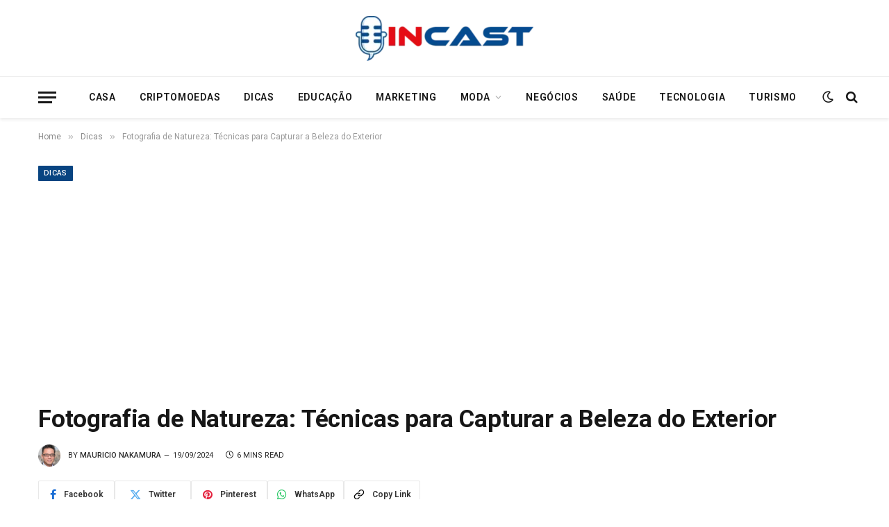

--- FILE ---
content_type: text/html; charset=UTF-8
request_url: https://incast.com.br/dicas/fotografia-de-natureza/
body_size: 20034
content:

<!DOCTYPE html>
<html lang="pt-BR" prefix="og: https://ogp.me/ns#" class="s-light site-s-light">

<head>

	<meta charset="UTF-8" />
	<meta name="viewport" content="width=device-width, initial-scale=1" />
	
<!-- Otimização para mecanismos de pesquisa pelo Rank Math - https://rankmath.com/ -->
<title>Fotografia de Natureza: Técnicas para Capturar a Beleza do Exterior</title><link rel="preload" as="image" imagesrcset="https://incast.com.br/wp-content/uploads/2023/12/Fotografia-de-Natureza-1024x576.webp 1024w, https://incast.com.br/wp-content/uploads/2023/12/Fotografia-de-Natureza.webp 1200w" imagesizes="(max-width: 1200px) 100vw, 1200px" /><link rel="preload" as="font" href="https://incast.com.br/wp-content/themes/smart-mag/css/icons/fonts/ts-icons.woff2?v3.2" type="font/woff2" crossorigin="anonymous" />
<meta name="description" content="Descubra as maravilhas da fotografia de natureza, capturando a essência do mundo natural com técnicas e dicas essenciais."/>
<meta name="robots" content="index, follow, max-snippet:-1, max-video-preview:-1, max-image-preview:large"/>
<link rel="canonical" href="https://incast.com.br/dicas/fotografia-de-natureza/" />
<meta property="og:locale" content="pt_BR" />
<meta property="og:type" content="article" />
<meta property="og:title" content="Fotografia de Natureza: Técnicas para Capturar a Beleza do Exterior" />
<meta property="og:description" content="Descubra as maravilhas da fotografia de natureza, capturando a essência do mundo natural com técnicas e dicas essenciais." />
<meta property="og:url" content="https://incast.com.br/dicas/fotografia-de-natureza/" />
<meta property="og:site_name" content="In Cast" />
<meta property="article:author" content="https://www.facebook.com/nakamuramauriciofc" />
<meta property="article:section" content="Dicas" />
<meta property="og:image" content="https://incast.com.br/wp-content/uploads/2023/12/Fotografia-de-Natureza.webp" />
<meta property="og:image:secure_url" content="https://incast.com.br/wp-content/uploads/2023/12/Fotografia-de-Natureza.webp" />
<meta property="og:image:width" content="1200" />
<meta property="og:image:height" content="675" />
<meta property="og:image:alt" content="Fotografia de Natureza" />
<meta property="og:image:type" content="image/webp" />
<meta property="article:published_time" content="2024-09-19T16:39:28-03:00" />
<meta name="twitter:card" content="summary_large_image" />
<meta name="twitter:title" content="Fotografia de Natureza: Técnicas para Capturar a Beleza do Exterior" />
<meta name="twitter:description" content="Descubra as maravilhas da fotografia de natureza, capturando a essência do mundo natural com técnicas e dicas essenciais." />
<meta name="twitter:creator" content="@MauricioNkamura" />
<meta name="twitter:image" content="https://incast.com.br/wp-content/uploads/2023/12/Fotografia-de-Natureza.webp" />
<script type="application/ld+json" class="rank-math-schema">{"@context":"https://schema.org","@graph":[{"@type":["Person","Organization"],"@id":"https://incast.com.br/#person","name":"Editor Master","logo":{"@type":"ImageObject","@id":"https://incast.com.br/#logo","url":"https://incast.com.br/wp-content/uploads/2021/04/cropped-logo-incast-250.png","contentUrl":"https://incast.com.br/wp-content/uploads/2021/04/cropped-logo-incast-250.png","caption":"Editor Master","inLanguage":"pt-BR","width":"250","height":"68"},"image":{"@type":"ImageObject","@id":"https://incast.com.br/#logo","url":"https://incast.com.br/wp-content/uploads/2021/04/cropped-logo-incast-250.png","contentUrl":"https://incast.com.br/wp-content/uploads/2021/04/cropped-logo-incast-250.png","caption":"Editor Master","inLanguage":"pt-BR","width":"250","height":"68"}},{"@type":"WebSite","@id":"https://incast.com.br/#website","url":"https://incast.com.br","name":"Editor Master","publisher":{"@id":"https://incast.com.br/#person"},"inLanguage":"pt-BR"},{"@type":"ImageObject","@id":"https://incast.com.br/wp-content/uploads/2023/12/Fotografia-de-Natureza.webp","url":"https://incast.com.br/wp-content/uploads/2023/12/Fotografia-de-Natureza.webp","width":"1200","height":"675","caption":"Fotografia de Natureza","inLanguage":"pt-BR"},{"@type":"WebPage","@id":"https://incast.com.br/dicas/fotografia-de-natureza/#webpage","url":"https://incast.com.br/dicas/fotografia-de-natureza/","name":"Fotografia de Natureza: T\u00e9cnicas para Capturar a Beleza do Exterior","datePublished":"2024-09-19T16:39:28-03:00","dateModified":"2024-09-19T16:39:28-03:00","isPartOf":{"@id":"https://incast.com.br/#website"},"primaryImageOfPage":{"@id":"https://incast.com.br/wp-content/uploads/2023/12/Fotografia-de-Natureza.webp"},"inLanguage":"pt-BR"},{"@type":"Person","@id":"https://incast.com.br/dicas/fotografia-de-natureza/#author","name":"Mauricio Nakamura","image":{"@type":"ImageObject","@id":"https://secure.gravatar.com/avatar/787b9a94a385f19f70196b458e8796a04215964eca42d11e46298baf857a75c6?s=96&amp;d=mm&amp;r=g","url":"https://secure.gravatar.com/avatar/787b9a94a385f19f70196b458e8796a04215964eca42d11e46298baf857a75c6?s=96&amp;d=mm&amp;r=g","caption":"Mauricio Nakamura","inLanguage":"pt-BR"},"sameAs":["https://www.facebook.com/nakamuramauriciofc","https://twitter.com/https://twitter.com/MauricioNkamura"]},{"@type":"BlogPosting","headline":"Fotografia de Natureza: T\u00e9cnicas para Capturar a Beleza do Exterior","keywords":"Fotografia de Natureza","datePublished":"2024-09-19T16:39:28-03:00","dateModified":"2024-09-19T16:39:28-03:00","author":{"@id":"https://incast.com.br/dicas/fotografia-de-natureza/#author","name":"Mauricio Nakamura"},"publisher":{"@id":"https://incast.com.br/#person"},"description":"Descubra as maravilhas da fotografia de natureza, capturando a ess\u00eancia do mundo natural com t\u00e9cnicas e dicas essenciais.","name":"Fotografia de Natureza: T\u00e9cnicas para Capturar a Beleza do Exterior","@id":"https://incast.com.br/dicas/fotografia-de-natureza/#richSnippet","isPartOf":{"@id":"https://incast.com.br/dicas/fotografia-de-natureza/#webpage"},"image":{"@id":"https://incast.com.br/wp-content/uploads/2023/12/Fotografia-de-Natureza.webp"},"inLanguage":"pt-BR","mainEntityOfPage":{"@id":"https://incast.com.br/dicas/fotografia-de-natureza/#webpage"}}]}</script>
<!-- /Plugin de SEO Rank Math para WordPress -->

<link rel='dns-prefetch' href='//fonts.googleapis.com' />
<link rel="alternate" type="application/rss+xml" title="Feed para In Cast &raquo;" href="https://incast.com.br/feed/" />
<link rel="alternate" type="application/rss+xml" title="Feed de comentários para In Cast &raquo;" href="https://incast.com.br/comments/feed/" />
<link rel="alternate" title="oEmbed (JSON)" type="application/json+oembed" href="https://incast.com.br/wp-json/oembed/1.0/embed?url=https%3A%2F%2Fincast.com.br%2Fdicas%2Ffotografia-de-natureza%2F" />
<link rel="alternate" title="oEmbed (XML)" type="text/xml+oembed" href="https://incast.com.br/wp-json/oembed/1.0/embed?url=https%3A%2F%2Fincast.com.br%2Fdicas%2Ffotografia-de-natureza%2F&#038;format=xml" />
<style id='wp-img-auto-sizes-contain-inline-css' type='text/css'>
img:is([sizes=auto i],[sizes^="auto," i]){contain-intrinsic-size:3000px 1500px}
/*# sourceURL=wp-img-auto-sizes-contain-inline-css */
</style>

<style id='wp-emoji-styles-inline-css' type='text/css'>

	img.wp-smiley, img.emoji {
		display: inline !important;
		border: none !important;
		box-shadow: none !important;
		height: 1em !important;
		width: 1em !important;
		margin: 0 0.07em !important;
		vertical-align: -0.1em !important;
		background: none !important;
		padding: 0 !important;
	}
/*# sourceURL=wp-emoji-styles-inline-css */
</style>
<link rel='stylesheet' id='wp-block-library-css' href='https://incast.com.br/wp-includes/css/dist/block-library/style.min.css?ver=1e9bf7149f0dd0c9947bba80d1e0c5d5' type='text/css' media='all' />
<style id='classic-theme-styles-inline-css' type='text/css'>
/*! This file is auto-generated */
.wp-block-button__link{color:#fff;background-color:#32373c;border-radius:9999px;box-shadow:none;text-decoration:none;padding:calc(.667em + 2px) calc(1.333em + 2px);font-size:1.125em}.wp-block-file__button{background:#32373c;color:#fff;text-decoration:none}
/*# sourceURL=/wp-includes/css/classic-themes.min.css */
</style>
<style id='global-styles-inline-css' type='text/css'>
:root{--wp--preset--aspect-ratio--square: 1;--wp--preset--aspect-ratio--4-3: 4/3;--wp--preset--aspect-ratio--3-4: 3/4;--wp--preset--aspect-ratio--3-2: 3/2;--wp--preset--aspect-ratio--2-3: 2/3;--wp--preset--aspect-ratio--16-9: 16/9;--wp--preset--aspect-ratio--9-16: 9/16;--wp--preset--color--black: #000000;--wp--preset--color--cyan-bluish-gray: #abb8c3;--wp--preset--color--white: #ffffff;--wp--preset--color--pale-pink: #f78da7;--wp--preset--color--vivid-red: #cf2e2e;--wp--preset--color--luminous-vivid-orange: #ff6900;--wp--preset--color--luminous-vivid-amber: #fcb900;--wp--preset--color--light-green-cyan: #7bdcb5;--wp--preset--color--vivid-green-cyan: #00d084;--wp--preset--color--pale-cyan-blue: #8ed1fc;--wp--preset--color--vivid-cyan-blue: #0693e3;--wp--preset--color--vivid-purple: #9b51e0;--wp--preset--gradient--vivid-cyan-blue-to-vivid-purple: linear-gradient(135deg,rgb(6,147,227) 0%,rgb(155,81,224) 100%);--wp--preset--gradient--light-green-cyan-to-vivid-green-cyan: linear-gradient(135deg,rgb(122,220,180) 0%,rgb(0,208,130) 100%);--wp--preset--gradient--luminous-vivid-amber-to-luminous-vivid-orange: linear-gradient(135deg,rgb(252,185,0) 0%,rgb(255,105,0) 100%);--wp--preset--gradient--luminous-vivid-orange-to-vivid-red: linear-gradient(135deg,rgb(255,105,0) 0%,rgb(207,46,46) 100%);--wp--preset--gradient--very-light-gray-to-cyan-bluish-gray: linear-gradient(135deg,rgb(238,238,238) 0%,rgb(169,184,195) 100%);--wp--preset--gradient--cool-to-warm-spectrum: linear-gradient(135deg,rgb(74,234,220) 0%,rgb(151,120,209) 20%,rgb(207,42,186) 40%,rgb(238,44,130) 60%,rgb(251,105,98) 80%,rgb(254,248,76) 100%);--wp--preset--gradient--blush-light-purple: linear-gradient(135deg,rgb(255,206,236) 0%,rgb(152,150,240) 100%);--wp--preset--gradient--blush-bordeaux: linear-gradient(135deg,rgb(254,205,165) 0%,rgb(254,45,45) 50%,rgb(107,0,62) 100%);--wp--preset--gradient--luminous-dusk: linear-gradient(135deg,rgb(255,203,112) 0%,rgb(199,81,192) 50%,rgb(65,88,208) 100%);--wp--preset--gradient--pale-ocean: linear-gradient(135deg,rgb(255,245,203) 0%,rgb(182,227,212) 50%,rgb(51,167,181) 100%);--wp--preset--gradient--electric-grass: linear-gradient(135deg,rgb(202,248,128) 0%,rgb(113,206,126) 100%);--wp--preset--gradient--midnight: linear-gradient(135deg,rgb(2,3,129) 0%,rgb(40,116,252) 100%);--wp--preset--font-size--small: 13px;--wp--preset--font-size--medium: 20px;--wp--preset--font-size--large: 36px;--wp--preset--font-size--x-large: 42px;--wp--preset--spacing--20: 0.44rem;--wp--preset--spacing--30: 0.67rem;--wp--preset--spacing--40: 1rem;--wp--preset--spacing--50: 1.5rem;--wp--preset--spacing--60: 2.25rem;--wp--preset--spacing--70: 3.38rem;--wp--preset--spacing--80: 5.06rem;--wp--preset--shadow--natural: 6px 6px 9px rgba(0, 0, 0, 0.2);--wp--preset--shadow--deep: 12px 12px 50px rgba(0, 0, 0, 0.4);--wp--preset--shadow--sharp: 6px 6px 0px rgba(0, 0, 0, 0.2);--wp--preset--shadow--outlined: 6px 6px 0px -3px rgb(255, 255, 255), 6px 6px rgb(0, 0, 0);--wp--preset--shadow--crisp: 6px 6px 0px rgb(0, 0, 0);}:where(.is-layout-flex){gap: 0.5em;}:where(.is-layout-grid){gap: 0.5em;}body .is-layout-flex{display: flex;}.is-layout-flex{flex-wrap: wrap;align-items: center;}.is-layout-flex > :is(*, div){margin: 0;}body .is-layout-grid{display: grid;}.is-layout-grid > :is(*, div){margin: 0;}:where(.wp-block-columns.is-layout-flex){gap: 2em;}:where(.wp-block-columns.is-layout-grid){gap: 2em;}:where(.wp-block-post-template.is-layout-flex){gap: 1.25em;}:where(.wp-block-post-template.is-layout-grid){gap: 1.25em;}.has-black-color{color: var(--wp--preset--color--black) !important;}.has-cyan-bluish-gray-color{color: var(--wp--preset--color--cyan-bluish-gray) !important;}.has-white-color{color: var(--wp--preset--color--white) !important;}.has-pale-pink-color{color: var(--wp--preset--color--pale-pink) !important;}.has-vivid-red-color{color: var(--wp--preset--color--vivid-red) !important;}.has-luminous-vivid-orange-color{color: var(--wp--preset--color--luminous-vivid-orange) !important;}.has-luminous-vivid-amber-color{color: var(--wp--preset--color--luminous-vivid-amber) !important;}.has-light-green-cyan-color{color: var(--wp--preset--color--light-green-cyan) !important;}.has-vivid-green-cyan-color{color: var(--wp--preset--color--vivid-green-cyan) !important;}.has-pale-cyan-blue-color{color: var(--wp--preset--color--pale-cyan-blue) !important;}.has-vivid-cyan-blue-color{color: var(--wp--preset--color--vivid-cyan-blue) !important;}.has-vivid-purple-color{color: var(--wp--preset--color--vivid-purple) !important;}.has-black-background-color{background-color: var(--wp--preset--color--black) !important;}.has-cyan-bluish-gray-background-color{background-color: var(--wp--preset--color--cyan-bluish-gray) !important;}.has-white-background-color{background-color: var(--wp--preset--color--white) !important;}.has-pale-pink-background-color{background-color: var(--wp--preset--color--pale-pink) !important;}.has-vivid-red-background-color{background-color: var(--wp--preset--color--vivid-red) !important;}.has-luminous-vivid-orange-background-color{background-color: var(--wp--preset--color--luminous-vivid-orange) !important;}.has-luminous-vivid-amber-background-color{background-color: var(--wp--preset--color--luminous-vivid-amber) !important;}.has-light-green-cyan-background-color{background-color: var(--wp--preset--color--light-green-cyan) !important;}.has-vivid-green-cyan-background-color{background-color: var(--wp--preset--color--vivid-green-cyan) !important;}.has-pale-cyan-blue-background-color{background-color: var(--wp--preset--color--pale-cyan-blue) !important;}.has-vivid-cyan-blue-background-color{background-color: var(--wp--preset--color--vivid-cyan-blue) !important;}.has-vivid-purple-background-color{background-color: var(--wp--preset--color--vivid-purple) !important;}.has-black-border-color{border-color: var(--wp--preset--color--black) !important;}.has-cyan-bluish-gray-border-color{border-color: var(--wp--preset--color--cyan-bluish-gray) !important;}.has-white-border-color{border-color: var(--wp--preset--color--white) !important;}.has-pale-pink-border-color{border-color: var(--wp--preset--color--pale-pink) !important;}.has-vivid-red-border-color{border-color: var(--wp--preset--color--vivid-red) !important;}.has-luminous-vivid-orange-border-color{border-color: var(--wp--preset--color--luminous-vivid-orange) !important;}.has-luminous-vivid-amber-border-color{border-color: var(--wp--preset--color--luminous-vivid-amber) !important;}.has-light-green-cyan-border-color{border-color: var(--wp--preset--color--light-green-cyan) !important;}.has-vivid-green-cyan-border-color{border-color: var(--wp--preset--color--vivid-green-cyan) !important;}.has-pale-cyan-blue-border-color{border-color: var(--wp--preset--color--pale-cyan-blue) !important;}.has-vivid-cyan-blue-border-color{border-color: var(--wp--preset--color--vivid-cyan-blue) !important;}.has-vivid-purple-border-color{border-color: var(--wp--preset--color--vivid-purple) !important;}.has-vivid-cyan-blue-to-vivid-purple-gradient-background{background: var(--wp--preset--gradient--vivid-cyan-blue-to-vivid-purple) !important;}.has-light-green-cyan-to-vivid-green-cyan-gradient-background{background: var(--wp--preset--gradient--light-green-cyan-to-vivid-green-cyan) !important;}.has-luminous-vivid-amber-to-luminous-vivid-orange-gradient-background{background: var(--wp--preset--gradient--luminous-vivid-amber-to-luminous-vivid-orange) !important;}.has-luminous-vivid-orange-to-vivid-red-gradient-background{background: var(--wp--preset--gradient--luminous-vivid-orange-to-vivid-red) !important;}.has-very-light-gray-to-cyan-bluish-gray-gradient-background{background: var(--wp--preset--gradient--very-light-gray-to-cyan-bluish-gray) !important;}.has-cool-to-warm-spectrum-gradient-background{background: var(--wp--preset--gradient--cool-to-warm-spectrum) !important;}.has-blush-light-purple-gradient-background{background: var(--wp--preset--gradient--blush-light-purple) !important;}.has-blush-bordeaux-gradient-background{background: var(--wp--preset--gradient--blush-bordeaux) !important;}.has-luminous-dusk-gradient-background{background: var(--wp--preset--gradient--luminous-dusk) !important;}.has-pale-ocean-gradient-background{background: var(--wp--preset--gradient--pale-ocean) !important;}.has-electric-grass-gradient-background{background: var(--wp--preset--gradient--electric-grass) !important;}.has-midnight-gradient-background{background: var(--wp--preset--gradient--midnight) !important;}.has-small-font-size{font-size: var(--wp--preset--font-size--small) !important;}.has-medium-font-size{font-size: var(--wp--preset--font-size--medium) !important;}.has-large-font-size{font-size: var(--wp--preset--font-size--large) !important;}.has-x-large-font-size{font-size: var(--wp--preset--font-size--x-large) !important;}
:where(.wp-block-post-template.is-layout-flex){gap: 1.25em;}:where(.wp-block-post-template.is-layout-grid){gap: 1.25em;}
:where(.wp-block-term-template.is-layout-flex){gap: 1.25em;}:where(.wp-block-term-template.is-layout-grid){gap: 1.25em;}
:where(.wp-block-columns.is-layout-flex){gap: 2em;}:where(.wp-block-columns.is-layout-grid){gap: 2em;}
:root :where(.wp-block-pullquote){font-size: 1.5em;line-height: 1.6;}
/*# sourceURL=global-styles-inline-css */
</style>
<link rel='stylesheet' id='smartmag-core-css' href='https://incast.com.br/wp-content/themes/smart-mag/style.css?ver=10.3.2' type='text/css' media='all' />
<style id='smartmag-core-inline-css' type='text/css'>
:root { --c-main: #084481;
--c-main-rgb: 8,68,129;
--ui-font: "Roboto", system-ui, -apple-system, "Segoe UI", Arial, sans-serif;
--title-font: "Roboto", system-ui, -apple-system, "Segoe UI", Arial, sans-serif;
--h-font: "Roboto", system-ui, -apple-system, "Segoe UI", Arial, sans-serif;
--title-font: "Roboto", system-ui, -apple-system, "Segoe UI", Arial, sans-serif;
--h-font: "Roboto", system-ui, -apple-system, "Segoe UI", Arial, sans-serif;
--title-size-xs: 14px;
--title-size-s: 14px;
--title-size-n: 16px;
--title-size-m: 17px;
--title-size-l: 19px;
--title-size-xl: 21px;
--main-width: 1170px;
--c-post-meta: #2b2b2b;
--excerpt-mt: 10px;
--c-excerpts: #2b2b2b;
--excerpt-size: 13px; }
:root { --wrap-padding: 36px; }
.smart-head-main { --c-shadow: rgba(0,0,0,0.07); }
.smart-head-main .smart-head-bot { border-top-width: 1px; border-top-color: #ededed; }
.s-dark .smart-head-main .smart-head-bot,
.smart-head-main .s-dark.smart-head-bot { border-top-color: #2d2d2d; }
.navigation-main .menu > li > a { letter-spacing: 0.05em; }
.post-meta .meta-item, .post-meta .text-in { font-size: 10px; font-weight: 500; text-transform: uppercase; }
.post-meta .post-cat > a { font-weight: bold; }
.s-light .block-wrap.s-dark { --c-post-meta: var(--c-contrast-450); }
.post-meta .post-author > a { color: #2b2b2b; }
.s-dark .post-meta .post-author > a { color: #ffffff; }
.post-meta .post-cat > a { color: #2b2b2b; }
.s-dark .post-meta .post-cat > a { color: #ffffff; }
.l-post .excerpt { font-family: "Open Sans", system-ui, -apple-system, "Segoe UI", Arial, sans-serif; }
.l-post .excerpt { font-weight: 500; }
.block-head-i .heading { font-size: 15px; font-weight: 800; }
.loop-small .media:not(i) { max-width: 102px; }
.single-featured .featured, .the-post-header .featured { border-radius: 5px; --media-radius: 5px; overflow: hidden; }
.post-meta-single .meta-item, .post-meta-single .text-in { font-size: 11px; font-weight: normal; }
.entry-content { font-size: 16px; --c-a: #e40c14; }
.post-share-b:not(.is-not-global) { --service-width: 110px; --service-min-width: initial; }
.post-share-b:not(.is-not-global) .service i { font-size: 16px; }
.post-share-b:not(.is-not-global) .service .label { font-size: 12px; }
.site-s-light .s-head-modern .sub-title { color: #5e5e5e; }
.a-wrap-8:not(._) { padding-right: 400px; }
@media (min-width: 768px) and (max-width: 940px) { .ts-contain, .main { padding-left: 35px; padding-right: 35px; }
.layout-boxed-inner { --wrap-padding: 35px; }
:root { --wrap-padding: 35px; } }
@media (max-width: 767px) { .ts-contain, .main { padding-left: 25px; padding-right: 25px; }
.layout-boxed-inner { --wrap-padding: 25px; }
:root { --wrap-padding: 25px; }
.a-wrap-8:not(._) { padding-left: 180px; } }
@media (min-width: 940px) and (max-width: 1300px) { :root { --wrap-padding: min(36px, 5vw); } }


/*# sourceURL=smartmag-core-inline-css */
</style>
<link rel='stylesheet' id='smartmag-fonts-css' href='https://fonts.googleapis.com/css?family=Public+Sans%3A400%2C400i%2C500%2C600%2C700&#038;display=swap' type='text/css' media='all' />
<link rel='stylesheet' id='smartmag-magnific-popup-css' href='https://incast.com.br/wp-content/themes/smart-mag/css/lightbox.css?ver=10.3.2' type='text/css' media='all' />
<link rel='stylesheet' id='smartmag-icons-css' href='https://incast.com.br/wp-content/themes/smart-mag/css/icons/icons.css?ver=10.3.2' type='text/css' media='all' />
<link rel='stylesheet' id='smartmag-gfonts-custom-css' href='https://fonts.googleapis.com/css?family=Roboto%3A400%2C500%2C600%2C700%7COpen+Sans%3A500&#038;display=swap' type='text/css' media='all' />
<script type="text/javascript" id="smartmag-lazy-inline-js-after">
/* <![CDATA[ */
/**
 * @copyright ThemeSphere
 * @preserve
 */
var BunyadLazy={};BunyadLazy.load=function(){function a(e,n){var t={};e.dataset.bgset&&e.dataset.sizes?(t.sizes=e.dataset.sizes,t.srcset=e.dataset.bgset):t.src=e.dataset.bgsrc,function(t){var a=t.dataset.ratio;if(0<a){const e=t.parentElement;if(e.classList.contains("media-ratio")){const n=e.style;n.getPropertyValue("--a-ratio")||(n.paddingBottom=100/a+"%")}}}(e);var a,o=document.createElement("img");for(a in o.onload=function(){var t="url('"+(o.currentSrc||o.src)+"')",a=e.style;a.backgroundImage!==t&&requestAnimationFrame(()=>{a.backgroundImage=t,n&&n()}),o.onload=null,o.onerror=null,o=null},o.onerror=o.onload,t)o.setAttribute(a,t[a]);o&&o.complete&&0<o.naturalWidth&&o.onload&&o.onload()}function e(t){t.dataset.loaded||a(t,()=>{document.dispatchEvent(new Event("lazyloaded")),t.dataset.loaded=1})}function n(t){"complete"===document.readyState?t():window.addEventListener("load",t)}return{initEarly:function(){var t,a=()=>{document.querySelectorAll(".img.bg-cover:not(.lazyload)").forEach(e)};"complete"!==document.readyState?(t=setInterval(a,150),n(()=>{a(),clearInterval(t)})):a()},callOnLoad:n,initBgImages:function(t){t&&n(()=>{document.querySelectorAll(".img.bg-cover").forEach(e)})},bgLoad:a}}(),BunyadLazy.load.initEarly();
//# sourceURL=smartmag-lazy-inline-js-after
/* ]]> */
</script>
<script type="text/javascript" src="https://incast.com.br/wp-includes/js/jquery/jquery.min.js?ver=3.7.1" id="jquery-core-js"></script>
<script type="text/javascript" src="https://incast.com.br/wp-includes/js/jquery/jquery-migrate.min.js?ver=3.4.1" id="jquery-migrate-js"></script>
<link rel="https://api.w.org/" href="https://incast.com.br/wp-json/" /><link rel="alternate" title="JSON" type="application/json" href="https://incast.com.br/wp-json/wp/v2/posts/4843" /><link rel="EditURI" type="application/rsd+xml" title="RSD" href="https://incast.com.br/xmlrpc.php?rsd" />

<link rel='shortlink' href='https://incast.com.br/?p=4843' />
<script type="text/javascript">
(function(url){
	if(/(?:Chrome\/26\.0\.1410\.63 Safari\/537\.31|WordfenceTestMonBot)/.test(navigator.userAgent)){ return; }
	var addEvent = function(evt, handler) {
		if (window.addEventListener) {
			document.addEventListener(evt, handler, false);
		} else if (window.attachEvent) {
			document.attachEvent('on' + evt, handler);
		}
	};
	var removeEvent = function(evt, handler) {
		if (window.removeEventListener) {
			document.removeEventListener(evt, handler, false);
		} else if (window.detachEvent) {
			document.detachEvent('on' + evt, handler);
		}
	};
	var evts = 'contextmenu dblclick drag dragend dragenter dragleave dragover dragstart drop keydown keypress keyup mousedown mousemove mouseout mouseover mouseup mousewheel scroll'.split(' ');
	var logHuman = function() {
		if (window.wfLogHumanRan) { return; }
		window.wfLogHumanRan = true;
		var wfscr = document.createElement('script');
		wfscr.type = 'text/javascript';
		wfscr.async = true;
		wfscr.src = url + '&r=' + Math.random();
		(document.getElementsByTagName('head')[0]||document.getElementsByTagName('body')[0]).appendChild(wfscr);
		for (var i = 0; i < evts.length; i++) {
			removeEvent(evts[i], logHuman);
		}
	};
	for (var i = 0; i < evts.length; i++) {
		addEvent(evts[i], logHuman);
	}
})('//incast.com.br/?wordfence_lh=1&hid=D3552F7D09FAF98429AA24B4AB58EB6F');
</script>
		<script>
		var BunyadSchemeKey = 'bunyad-scheme';
		(() => {
			const d = document.documentElement;
			const c = d.classList;
			var scheme = localStorage.getItem(BunyadSchemeKey);
			
			if (scheme) {
				d.dataset.origClass = c;
				scheme === 'dark' ? c.remove('s-light', 'site-s-light') : c.remove('s-dark', 'site-s-dark');
				c.add('site-s-' + scheme, 's-' + scheme);
			}
		})();
		</script>
		<meta name="generator" content="Elementor 3.34.2; features: additional_custom_breakpoints; settings: css_print_method-external, google_font-enabled, font_display-auto">
			<style>
				.e-con.e-parent:nth-of-type(n+4):not(.e-lazyloaded):not(.e-no-lazyload),
				.e-con.e-parent:nth-of-type(n+4):not(.e-lazyloaded):not(.e-no-lazyload) * {
					background-image: none !important;
				}
				@media screen and (max-height: 1024px) {
					.e-con.e-parent:nth-of-type(n+3):not(.e-lazyloaded):not(.e-no-lazyload),
					.e-con.e-parent:nth-of-type(n+3):not(.e-lazyloaded):not(.e-no-lazyload) * {
						background-image: none !important;
					}
				}
				@media screen and (max-height: 640px) {
					.e-con.e-parent:nth-of-type(n+2):not(.e-lazyloaded):not(.e-no-lazyload),
					.e-con.e-parent:nth-of-type(n+2):not(.e-lazyloaded):not(.e-no-lazyload) * {
						background-image: none !important;
					}
				}
			</style>
			<script async src="https://pagead2.googlesyndication.com/pagead/js/adsbygoogle.js?client=ca-pub-3880875536722698" crossorigin="anonymous"></script>


<script src="https://analytics.ahrefs.com/analytics.js" data-key="qOJ7n5gQmSh9Jf0qqD+Tiw" async></script><link rel="icon" href="https://incast.com.br/wp-content/uploads/2021/04/cropped-logo-incast-2-32x32.png" sizes="32x32" />
<link rel="icon" href="https://incast.com.br/wp-content/uploads/2021/04/cropped-logo-incast-2-192x192.png" sizes="192x192" />
<link rel="apple-touch-icon" href="https://incast.com.br/wp-content/uploads/2021/04/cropped-logo-incast-2-180x180.png" />
<meta name="msapplication-TileImage" content="https://incast.com.br/wp-content/uploads/2021/04/cropped-logo-incast-2-270x270.png" />


</head>

<body class="wp-singular post-template-default single single-post postid-4843 single-format-standard wp-custom-logo wp-theme-smart-mag no-sidebar post-layout-modern post-cat-50 has-lb has-lb-sm ts-img-hov-fade has-sb-sep layout-normal elementor-default elementor-kit-8490">



<div class="main-wrap">

	
<div class="off-canvas-backdrop"></div>
<div class="mobile-menu-container off-canvas s-dark hide-menu-lg" id="off-canvas">

	<div class="off-canvas-head">
		<a href="#" class="close">
			<span class="visuallyhidden">Close Menu</span>
			<i class="tsi tsi-times"></i>
		</a>

		<div class="ts-logo">
					</div>
	</div>

	<div class="off-canvas-content">

					<ul class="mobile-menu"></ul>
		
		
		
	</div>

</div>
<div class="smart-head smart-head-b smart-head-main" id="smart-head" data-sticky="auto" data-sticky-type="smart" data-sticky-full>
	
	<div class="smart-head-row smart-head-mid smart-head-row-3 is-light smart-head-row-full">

		<div class="inner wrap">

							
				<div class="items items-left empty">
								</div>

							
				<div class="items items-center ">
					<a href="https://incast.com.br/" title="In Cast" rel="home" class="logo-link ts-logo logo-is-image">
		<span>
			
				
					<img src="https://incast.com.br/wp-content/uploads/2021/12/cropped-site-incast-logo-e1701186498187.webp" class="logo-image logo-image-dark" alt="In Cast" width="256" height="65"/><img src="https://incast.com.br/wp-content/uploads/2021/12/cropped-site-incast-logo-e1701186498187.webp" class="logo-image" alt="In Cast" width="256" height="65"/>
									 
					</span>
	</a>				</div>

							
				<div class="items items-right empty">
								</div>

						
		</div>
	</div>

	
	<div class="smart-head-row smart-head-bot smart-head-row-3 is-light has-center-nav smart-head-row-full">

		<div class="inner wrap">

							
				<div class="items items-left ">
				
<button class="offcanvas-toggle has-icon" type="button" aria-label="Menu">
	<span class="hamburger-icon hamburger-icon-a">
		<span class="inner"></span>
	</span>
</button>				</div>

							
				<div class="items items-center ">
					<div class="nav-wrap">
		<nav class="navigation navigation-main nav-hov-a">
			<ul id="menu-principal" class="menu"><li id="menu-item-5044" class="menu-item menu-item-type-taxonomy menu-item-object-category menu-cat-10 menu-item-5044"><a href="https://incast.com.br/category/casa/">Casa</a></li>
<li id="menu-item-5045" class="menu-item menu-item-type-taxonomy menu-item-object-category menu-cat-51 menu-item-5045"><a href="https://incast.com.br/category/criptomoedas/">Criptomoedas</a></li>
<li id="menu-item-5046" class="menu-item menu-item-type-taxonomy menu-item-object-category current-post-ancestor current-menu-parent current-post-parent menu-cat-50 menu-item-5046"><a href="https://incast.com.br/category/dicas/">Dicas</a></li>
<li id="menu-item-5047" class="menu-item menu-item-type-taxonomy menu-item-object-category menu-cat-11 menu-item-5047"><a href="https://incast.com.br/category/educacao/">Educação</a></li>
<li id="menu-item-5049" class="menu-item menu-item-type-taxonomy menu-item-object-category menu-cat-1009 menu-item-5049"><a href="https://incast.com.br/category/marketing/">Marketing</a></li>
<li id="menu-item-5050" class="menu-item menu-item-type-taxonomy menu-item-object-category menu-item-has-children menu-cat-8 menu-item-5050"><a href="https://incast.com.br/category/moda/">Moda</a>
<ul class="sub-menu">
	<li id="menu-item-5048" class="menu-item menu-item-type-taxonomy menu-item-object-category menu-cat-12 menu-item-5048"><a href="https://incast.com.br/category/estilo-de-vida/">Estilo de Vida</a></li>
</ul>
</li>
<li id="menu-item-5051" class="menu-item menu-item-type-taxonomy menu-item-object-category menu-cat-2 menu-item-5051"><a href="https://incast.com.br/category/negocios/">Negócios</a></li>
<li id="menu-item-5052" class="menu-item menu-item-type-taxonomy menu-item-object-category menu-cat-13 menu-item-5052"><a href="https://incast.com.br/category/saude/">Saúde</a></li>
<li id="menu-item-5053" class="menu-item menu-item-type-taxonomy menu-item-object-category menu-cat-14 menu-item-5053"><a href="https://incast.com.br/category/tecnologia/">Tecnologia</a></li>
<li id="menu-item-5054" class="menu-item menu-item-type-taxonomy menu-item-object-category menu-cat-15 menu-item-5054"><a href="https://incast.com.br/category/turismo/">Turismo</a></li>
</ul>		</nav>
	</div>
				</div>

							
				<div class="items items-right ">
				
<div class="scheme-switcher has-icon-only">
	<a href="#" class="toggle is-icon toggle-dark" title="Switch to Dark Design - easier on eyes.">
		<i class="icon tsi tsi-moon"></i>
	</a>
	<a href="#" class="toggle is-icon toggle-light" title="Switch to Light Design.">
		<i class="icon tsi tsi-bright"></i>
	</a>
</div>

	<a href="#" class="search-icon has-icon-only is-icon" title="Search">
		<i class="tsi tsi-search"></i>
	</a>

				</div>

						
		</div>
	</div>

	</div>
<div class="smart-head smart-head-a smart-head-mobile" id="smart-head-mobile" data-sticky="mid" data-sticky-type="smart" data-sticky-full>
	
	<div class="smart-head-row smart-head-mid smart-head-row-3 s-dark smart-head-row-full">

		<div class="inner wrap">

							
				<div class="items items-left ">
				
<button class="offcanvas-toggle has-icon" type="button" aria-label="Menu">
	<span class="hamburger-icon hamburger-icon-a">
		<span class="inner"></span>
	</span>
</button>				</div>

							
				<div class="items items-center ">
					<a href="https://incast.com.br/" title="In Cast" rel="home" class="logo-link ts-logo logo-is-image">
		<span>
			
				
					<img src="https://incast.com.br/wp-content/uploads/2021/12/cropped-site-incast-logo-e1701186498187.webp" class="logo-image logo-image-dark" alt="In Cast" width="256" height="65"/><img src="https://incast.com.br/wp-content/uploads/2021/12/cropped-site-incast-logo-e1701186498187.webp" class="logo-image" alt="In Cast" width="256" height="65"/>
									 
					</span>
	</a>				</div>

							
				<div class="items items-right ">
				

	<a href="#" class="search-icon has-icon-only is-icon" title="Search">
		<i class="tsi tsi-search"></i>
	</a>

				</div>

						
		</div>
	</div>

	</div>
<nav class="breadcrumbs is-full-width breadcrumbs-a" id="breadcrumb"><div class="inner ts-contain "><span><a href="https://incast.com.br/"><span>Home</span></a></span><span class="delim">&raquo;</span><span><a href="https://incast.com.br/category/dicas/"><span>Dicas</span></a></span><span class="delim">&raquo;</span><span class="current">Fotografia de Natureza: Técnicas para Capturar a Beleza do Exterior</span></div></nav>
<div class="main ts-contain cf no-sidebar">
	
		

<div class="ts-row">
	<div class="col-8 main-content s-post-contain">

					<div class="the-post-header s-head-modern s-head-modern-a">
	<div class="post-meta post-meta-a post-meta-left post-meta-single has-below"><div class="post-meta-items meta-above"><span class="meta-item cat-labels">
						
						<a href="https://incast.com.br/category/dicas/" class="category term-color-50" rel="category">Dicas</a>
					</span>
					</div><h1 class="is-title post-title">Fotografia de Natureza: Técnicas para Capturar a Beleza do Exterior</h1><div class="post-meta-items meta-below has-author-img"><span class="meta-item post-author has-img"><img alt='Mauricio Nakamura' src='https://secure.gravatar.com/avatar/787b9a94a385f19f70196b458e8796a04215964eca42d11e46298baf857a75c6?s=32&#038;d=mm&#038;r=g' srcset='https://secure.gravatar.com/avatar/787b9a94a385f19f70196b458e8796a04215964eca42d11e46298baf857a75c6?s=64&#038;d=mm&#038;r=g 2x' class='avatar avatar-32 photo' height='32' width='32' decoding='async'/><span class="by">By</span> <a href="https://incast.com.br/author/mauricio-nakamura/" title="Posts de Mauricio Nakamura" rel="author">Mauricio Nakamura</a></span><span class="meta-item has-next-icon date"><time class="post-date" datetime="2024-09-19T16:39:28-03:00">19/09/2024</time></span><span class="meta-item read-time has-icon"><i class="tsi tsi-clock"></i>6 Mins Read</span></div></div>
	<div class="post-share post-share-b spc-social-colors  post-share-b3">

				
		
				
			<a href="https://www.facebook.com/sharer.php?u=https%3A%2F%2Fincast.com.br%2Fdicas%2Ffotografia-de-natureza%2F" class="cf service s-facebook service-lg" 
				title="Share on Facebook" target="_blank" rel="nofollow noopener">
				<i class="tsi tsi-facebook"></i>
				<span class="label">Facebook</span>
							</a>
				
				
			<a href="https://twitter.com/intent/tweet?url=https%3A%2F%2Fincast.com.br%2Fdicas%2Ffotografia-de-natureza%2F&#038;text=Fotografia%20de%20Natureza%3A%20T%C3%A9cnicas%20para%20Capturar%20a%20Beleza%20do%20Exterior" class="cf service s-twitter service-lg" 
				title="Share on X (Twitter)" target="_blank" rel="nofollow noopener">
				<i class="tsi tsi-twitter"></i>
				<span class="label">Twitter</span>
							</a>
				
				
			<a href="https://pinterest.com/pin/create/button/?url=https%3A%2F%2Fincast.com.br%2Fdicas%2Ffotografia-de-natureza%2F&#038;media=https%3A%2F%2Fincast.com.br%2Fwp-content%2Fuploads%2F2023%2F12%2FFotografia-de-Natureza.webp&#038;description=Fotografia%20de%20Natureza%3A%20T%C3%A9cnicas%20para%20Capturar%20a%20Beleza%20do%20Exterior" class="cf service s-pinterest service-lg" 
				title="Share on Pinterest" target="_blank" rel="nofollow noopener">
				<i class="tsi tsi-pinterest"></i>
				<span class="label">Pinterest</span>
							</a>
				
				
			<a href="https://wa.me/?text=Fotografia%20de%20Natureza%3A%20T%C3%A9cnicas%20para%20Capturar%20a%20Beleza%20do%20Exterior%20https%3A%2F%2Fincast.com.br%2Fdicas%2Ffotografia-de-natureza%2F" class="cf service s-whatsapp service-lg" 
				title="Share on WhatsApp" target="_blank" rel="nofollow noopener">
				<i class="tsi tsi-whatsapp"></i>
				<span class="label">WhatsApp</span>
							</a>
				
				
			<a href="#" class="cf service s-link service-lg" 
				title="Copy Link" target="_blank" rel="nofollow noopener">
				<i class="tsi tsi-link"></i>
				<span class="label">Copy Link</span>
				<span data-message="Link copied successfully!"></span>			</a>
				
		
				
		
				
	</div>

	
	
</div>		
					<div class="single-featured">	
	<div class="featured">
				
			<a href="https://incast.com.br/wp-content/uploads/2023/12/Fotografia-de-Natureza.webp" class="image-link media-ratio ar-bunyad-main-full" title="Fotografia de Natureza: Técnicas para Capturar a Beleza do Exterior"><img fetchpriority="high" width="1200" height="574" src="https://incast.com.br/wp-content/uploads/2023/12/Fotografia-de-Natureza-1024x576.webp" class="attachment-bunyad-main-full size-bunyad-main-full no-lazy skip-lazy wp-post-image" alt="Fotografia de Natureza" sizes="(max-width: 1200px) 100vw, 1200px" title="Fotografia de Natureza: Técnicas para Capturar a Beleza do Exterior" decoding="async" srcset="https://incast.com.br/wp-content/uploads/2023/12/Fotografia-de-Natureza-1024x576.webp 1024w, https://incast.com.br/wp-content/uploads/2023/12/Fotografia-de-Natureza.webp 1200w" /></a>		
								
				<div class="wp-caption-text">
					Fotografia de Natureza				</div>
					
						
			</div>

	</div>
		
		<div class="the-post s-post-modern the-post-modern">

			<article id="post-4843" class="post-4843 post type-post status-publish format-standard has-post-thumbnail category-dicas">
				
<div class="post-content-wrap">
	
	<div class="post-content cf entry-content content-spacious-full">

		
				
		
<p>A fotografia de natureza é uma forma única e inspiradora de arte visual que nos convida a explorar e capturar a beleza natural que nos cerca. É a busca pela essência da vida selvagem, paisagens majestosas e todos os pequenos detalhes que compõem o nosso mundo natural.&nbsp;</p>



<p>Na busca por esses momentos efêmeros e cenários deslumbrantes, os fotógrafos de natureza se tornam observadores pacientes e apaixonados.&nbsp;</p>



<p>Neste guia, exploraremos as técnicas fundamentais que permitem aos amantes da <a href="https://nandaferreira.com/" target="_blank" rel="noopener">fotografia</a> de natureza capturarem a singularidade e a majestade do mundo exterior, transformando simples cliques em imagens significativas e memoráveis.</p>



<h2 class="wp-block-heading">Técnicas de Composição:</h2>



<p>Na fotografia de natureza, a composição desempenha um papel vital na criação de imagens visualmente impactantes e significativas.</p>



<p>É por meio das técnicas de composição que os fotógrafos conseguem direcionar o olhar do espectador para os detalhes mais importantes da cena natural.&nbsp;</p>



<p>Aqui estão algumas das técnicas de composição essenciais que podem elevar a qualidade das suas fotos de natureza:</p>



<ul class="wp-block-list">
<li><strong><em>Regra dos Terços:</em></strong> Divida mentalmente o quadro da sua foto em nove partes iguais, formando um grid. Em seguida, posicione o assunto principal ou elementos de interesse nos pontos de interseção desse grid. Isso cria um equilíbrio visual e torna a imagem mais atraente.</li>
</ul>



<ul class="wp-block-list">
<li><strong><em>Equilíbrio: </em></strong>Busque um equilíbrio harmonioso entre os elementos da cena. Isso não significa que tudo precisa estar no centro; pelo contrário, elementos deslocados podem criar uma composição mais dinâmica. A chave está em encontrar o equilíbrio que melhor se adequa à sua história visual.</li>
</ul>



<ul class="wp-block-list">
<li><strong><em>Linhas-guia: </em></strong>Use linhas naturais, como estradas, rios ou troncos de árvores, para guiar o olhar do espectador pela imagem. Essas linhas podem criar um senso de profundidade e direção, tornando a foto mais envolvente.</li>
</ul>



<ul class="wp-block-list">
<li><strong><em>Espaço Negativo:</em></strong> Não tenha medo de incluir áreas vazias na sua composição. O espaço negativo pode destacar o sujeito principal e criar uma sensação de serenidade na imagem.</li>
</ul>



<p>A aplicação adequada dessas técnicas depende da sua criatividade e da cena que está diante de você. Praticar e experimentar com essas técnicas ao longo do tempo ajudará a aprimorar suas habilidades de composição e permitirá que você crie imagens de natureza verdadeiramente cativantes.</p>



<h2 class="wp-block-heading">Domínio da Luz e Exposição:</h2>



<p>O controle da luz desempenha um papel fundamental na fotografia de natureza, pois é a luz que revela a beleza e os detalhes das paisagens naturais. Dominar a luz natural e saber fazer exposições adequadas são habilidades essenciais para capturar a essência da natureza. Aqui estão algumas considerações importantes:</p>



<ul class="wp-block-list">
<li><strong><em>Luz Natural:</em></strong> A luz do sol é uma das fontes mais poderosas e versáteis de iluminação para a fotografia de natureza. A hora dourada, que ocorre logo após o nascer e antes do pôr do sol, oferece uma luz suave e quente que pode transformar uma cena comum em algo extraordinário. Aprender a tirar proveito desses momentos mágicos é fundamental.</li>
</ul>



<ul class="wp-block-list">
<li><strong><em>Uso de Filtros: </em></strong>Filtros como polarizadores e filtros graduados neutros podem ser utilizados para controlar a luz e melhorar a qualidade das imagens. Um filtro polarizador, por exemplo, ajuda a reduzir reflexos indesejados e realça cores, enquanto um filtro graduado neutro é útil para equilibrar a exposição em cenas de alto contraste.</li>
</ul>



<ul class="wp-block-list">
<li><strong><em>Exposição Correta:</em></strong> Dominar os conceitos de abertura, velocidade do obturador e ISO é essencial para obter exposições adequadas. Fotografar em modo manual permite que você tenha controle total sobre esses elementos, ajustando-os de acordo com a cena e a luz disponível.</li>
</ul>



<ul class="wp-block-list">
<li><strong><em>Escolha do Momento: </em></strong>A luz varia ao longo do dia e das estações do ano. Conhecer os padrões de luz em diferentes momentos e estações pode ajudar a escolher o momento certo para fotografar uma determinada paisagem. Por exemplo, a luz suave do amanhecer pode ser perfeita para fotografar florestas, enquanto a luz intensa do meio-dia pode funcionar bem para praias.</li>
</ul>



<p>Lembrando que a paciência é uma virtude na fotografia de natureza. Às vezes, esperar o momento certo e a luz perfeita pode resultar em uma imagem verdadeiramente excepcional. Portanto, esteja preparado para investir tempo na busca pela luz ideal e na captura da beleza natural.</p>



<h2 class="wp-block-heading">Equipamento e Preparação:</h2>



<p>Para se aventurar na fotografia de natureza e capturar a beleza do exterior, é importante estar bem equipado e preparado. Aqui estão algumas orientações essenciais:</p>



<ul class="wp-block-list">
<li><strong><em>Câmera:</em></strong> Uma câmera DSLR ou mirrorless é ideal para a fotografia de natureza devido à sua flexibilidade e capacidade de ajustar manualmente as configurações. No entanto, câmeras avançadas de smartphones também podem ser usadas para capturar imagens impressionantes.</li>
</ul>



<ul class="wp-block-list">
<li><strong><em>Lentes:</em></strong> Lentes telefoto são essenciais para aproximar-se da vida selvagem e capturar detalhes distantes. Lentes grande angular são ideais para paisagens expansivas. Ter uma variedade de lentes à disposição oferece versatilidade.</li>
</ul>



<ul class="wp-block-list">
<li><strong><em>Tripé: </em></strong>Um tripé é fundamental para manter a estabilidade e evitar imagens tremidas, especialmente em condições de pouca luz. Escolha um tripé resistente e leve para facilitar o transporte.</li>
</ul>



<ul class="wp-block-list">
<li><strong><em>Acessórios: </em></strong>Itens como filtros polarizadores (para reduzir reflexos), filtros ND (para controle da exposição) e controle remoto (para evitar trepidação) são úteis. Também considere uma bolsa ou mochila de câmera adequada para transportar seu equipamento com segurança.</li>
</ul>



<ul class="wp-block-list">
<li><strong><em>Bateria e Armazenamento:</em></strong> Certifique-se de levar baterias extras e cartões de memória suficientes, pois a fotografia de natureza pode exigir muito poder e armazenamento.</li>
</ul>



<ul class="wp-block-list">
<li><strong><em>Pesquisa Prévia:</em></strong> Antes de sair para fotografar, faça uma pesquisa sobre o local que pretende visitar. Conhecer os horários de nascer e pôr do sol, a geografia da região e os hábitos da fauna local pode ser valioso.</li>
</ul>



<ul class="wp-block-list">
<li><strong><em>Condições Meteorológicas:</em></strong> Acompanhe as condições meteorológicas antes de sair, pois o clima pode afetar significativamente suas fotos. Em algumas situações, como nas fotografias de paisagens com céu dramático, condições climáticas instáveis podem ser vantajosas.</li>
</ul>



<ul class="wp-block-list">
<li><strong><em>Segurança: </em></strong>Esteja ciente dos desafios e riscos do ambiente em que está fotografando. Esteja preparado com roupas adequadas, água, proteção solar e saiba como se comportar de forma segura na natureza.</li>
</ul>



<ul class="wp-block-list">
<li><strong><em>Respeito pela Natureza:</em></strong> Lembre-se sempre de respeitar a natureza e os animais selvagens. Mantenha uma distância segura e não perturbe o ambiente natural.</li>
</ul>



<p>Ao estar bem equipado e preparado, você aumenta suas chances de capturar imagens impressionantes da beleza da natureza. A combinação certa de conhecimento técnico e apreço pela paisagem natural pode resultar em fotografias verdadeiramente excepcionais.</p>



<h2 class="wp-block-heading">Conclusão:</h2>



<p>Ao finalizar, é importante lembrar que a fotografia de natureza é uma jornada emocionante e recompensadora. Dominar técnicas de composição, entender a luz e escolher o equipamento certo são passos fundamentais para capturar a beleza do mundo ao nosso redor.&nbsp;</p>



<p>No entanto, não se esqueça de que a prática constante e a paciência são igualmente essenciais para aprimorar suas habilidades.</p>



<p>A natureza oferece uma infinidade de oportunidades para criar imagens excepcionais, e cada momento ao ar livre pode ser uma nova descoberta. </p>



<p>Portanto, não hesite em explorar, aprender com a experiência e, acima de tudo, apreciar a beleza única que a natureza tem a oferecer através das lentes de sua <a href="https://incast.com.br/tecnologia/como-a-camera-do-iphone-pode-mudar/" data-type="post" data-id="3575">câmera</a>.</p>



<p>Então, pegue sua câmera, siga os princípios da fotografia de natureza e comece a criar memórias visuais que celebram o mundo natural. Afinal, a beleza da natureza está ao nosso redor, esperando ser capturada e compartilhada com o mundo.</p>

				
		
		
		
	</div>
</div>
	
			</article>

			
	
	<div class="post-share-bot">
		<span class="info">Share.</span>
		
		<span class="share-links spc-social spc-social-colors spc-social-bg">

			
			
				<a href="https://www.facebook.com/sharer.php?u=https%3A%2F%2Fincast.com.br%2Fdicas%2Ffotografia-de-natureza%2F" class="service s-facebook tsi tsi-facebook" 
					title="Share on Facebook" target="_blank" rel="nofollow noopener">
					<span class="visuallyhidden">Facebook</span>

									</a>
					
			
				<a href="https://twitter.com/intent/tweet?url=https%3A%2F%2Fincast.com.br%2Fdicas%2Ffotografia-de-natureza%2F&#038;text=Fotografia%20de%20Natureza%3A%20T%C3%A9cnicas%20para%20Capturar%20a%20Beleza%20do%20Exterior" class="service s-twitter tsi tsi-twitter" 
					title="Share on X (Twitter)" target="_blank" rel="nofollow noopener">
					<span class="visuallyhidden">Twitter</span>

									</a>
					
			
				<a href="https://pinterest.com/pin/create/button/?url=https%3A%2F%2Fincast.com.br%2Fdicas%2Ffotografia-de-natureza%2F&#038;media=https%3A%2F%2Fincast.com.br%2Fwp-content%2Fuploads%2F2023%2F12%2FFotografia-de-Natureza.webp&#038;description=Fotografia%20de%20Natureza%3A%20T%C3%A9cnicas%20para%20Capturar%20a%20Beleza%20do%20Exterior" class="service s-pinterest tsi tsi-pinterest" 
					title="Share on Pinterest" target="_blank" rel="nofollow noopener">
					<span class="visuallyhidden">Pinterest</span>

									</a>
					
			
				<a href="https://wa.me/?text=Fotografia%20de%20Natureza%3A%20T%C3%A9cnicas%20para%20Capturar%20a%20Beleza%20do%20Exterior%20https%3A%2F%2Fincast.com.br%2Fdicas%2Ffotografia-de-natureza%2F" class="service s-whatsapp tsi tsi-whatsapp" 
					title="Share on WhatsApp" target="_blank" rel="nofollow noopener">
					<span class="visuallyhidden">WhatsApp</span>

									</a>
					
			
				<a href="#" class="service s-link tsi tsi-link" 
					title="Copy Link" target="_blank" rel="nofollow noopener">
					<span class="visuallyhidden">Copy Link</span>

					<span data-message="Link copied successfully!"></span>				</a>
					
			
			
		</span>
	</div>
	



			<div class="author-box">
			<section class="author-info">

	<img alt='' src='https://secure.gravatar.com/avatar/787b9a94a385f19f70196b458e8796a04215964eca42d11e46298baf857a75c6?s=95&#038;d=mm&#038;r=g' srcset='https://secure.gravatar.com/avatar/787b9a94a385f19f70196b458e8796a04215964eca42d11e46298baf857a75c6?s=190&#038;d=mm&#038;r=g 2x' class='avatar avatar-95 photo' height='95' width='95' decoding='async'/>	
	<div class="description">
		<a href="https://incast.com.br/author/mauricio-nakamura/" title="Posts de Mauricio Nakamura" rel="author">Mauricio Nakamura</a>		
		<ul class="social-icons">
					
			<li>
				<a href="https://www.facebook.com/nakamuramauriciofc" class="icon tsi tsi-facebook" title="Facebook"> 
					<span class="visuallyhidden">Facebook</span></a>				
			</li>
			
			
					
			<li>
				<a href="https://twitter.com/MauricioNkamura" class="icon tsi tsi-twitter" title="X (Twitter)"> 
					<span class="visuallyhidden">X (Twitter)</span></a>				
			</li>
			
			
					
			<li>
				<a href="https://br.pinterest.com/mauricionakamuraofc/" class="icon tsi tsi-pinterest-p" title="Pinterest"> 
					<span class="visuallyhidden">Pinterest</span></a>				
			</li>
			
			
					
			<li>
				<a href="https://www.instagram.com/nakamuramauriciofc/" class="icon tsi tsi-instagram" title="Instagram"> 
					<span class="visuallyhidden">Instagram</span></a>				
			</li>
			
			
				</ul>
		
		<p class="bio">Nossa equipe de redação é composta por jornalistas, redatores e editores, que trabalham para produzir textos claros, objetivos e informativos que possam atrair e engajar o público-alvo.</p>
	</div>
	
</section>		</div>
	

	<section class="related-posts">
							
							
				<div class="block-head block-head-ac block-head-i is-left">

					<h4 class="heading">Posts <span class="color">Relacionados</span></h4>					
									</div>
				
			
				<section class="block-wrap block-grid mb-none" data-id="1">

				
			<div class="block-content">
					
	<div class="loop loop-grid loop-grid-sm grid grid-3 md:grid-2 xs:grid-1">

					
<article class="l-post grid-post grid-sm-post">

	
			<div class="media">

		
			<a href="https://incast.com.br/dicas/recebi-uma-reclamacao-de-pix-e-bloquearam-tudo/" class="image-link media-ratio ratio-16-9" title="Recebi uma reclamação de Pix e bloquearam tudo: e agora"><span data-bgsrc="https://incast.com.br/wp-content/uploads/2026/01/reclama-o-de-pix-e-conta-bloqueada-1-450x253.webp" class="img bg-cover wp-post-image attachment-bunyad-medium size-bunyad-medium lazyload" data-bgset="https://incast.com.br/wp-content/uploads/2026/01/reclama-o-de-pix-e-conta-bloqueada-1-450x253.webp 450w, https://incast.com.br/wp-content/uploads/2026/01/reclama-o-de-pix-e-conta-bloqueada-1-300x169.webp 300w, https://incast.com.br/wp-content/uploads/2026/01/reclama-o-de-pix-e-conta-bloqueada-1-1024x576.webp 1024w, https://incast.com.br/wp-content/uploads/2026/01/reclama-o-de-pix-e-conta-bloqueada-1-768x432.webp 768w, https://incast.com.br/wp-content/uploads/2026/01/reclama-o-de-pix-e-conta-bloqueada-1-150x84.webp 150w, https://incast.com.br/wp-content/uploads/2026/01/reclama-o-de-pix-e-conta-bloqueada-1.webp 1200w" data-sizes="(max-width: 368px) 100vw, 368px"></span></a>			
			
			
			
		
		</div>
	

	
		<div class="content">

			<div class="post-meta post-meta-a has-below"><h4 class="is-title post-title"><a href="https://incast.com.br/dicas/recebi-uma-reclamacao-de-pix-e-bloquearam-tudo/">Recebi uma reclamação de Pix e bloquearam tudo: e agora</a></h4><div class="post-meta-items meta-below"><span class="meta-item date"><span class="date-link"><time class="post-date" datetime="2026-01-21T07:33:00-03:00">21/01/2026</time></span></span></div></div>			
			
			
		</div>

	
</article>					
<article class="l-post grid-post grid-sm-post">

	
			<div class="media">

		
			<a href="https://incast.com.br/dicas/qual-idade-ideal-para-comecar-a-praticar-beach-tennis/" class="image-link media-ratio ratio-16-9" title="Qual idade ideal para começar a praticar Beach Tennis?"><span data-bgsrc="https://incast.com.br/wp-content/uploads/2026/01/qual-idade-ideal-para-comecar-a-praticar-beach-tennis-450x253.webp" class="img bg-cover wp-post-image attachment-bunyad-medium size-bunyad-medium lazyload" data-bgset="https://incast.com.br/wp-content/uploads/2026/01/qual-idade-ideal-para-comecar-a-praticar-beach-tennis-450x253.webp 450w, https://incast.com.br/wp-content/uploads/2026/01/qual-idade-ideal-para-comecar-a-praticar-beach-tennis-300x169.webp 300w, https://incast.com.br/wp-content/uploads/2026/01/qual-idade-ideal-para-comecar-a-praticar-beach-tennis-1024x576.webp 1024w, https://incast.com.br/wp-content/uploads/2026/01/qual-idade-ideal-para-comecar-a-praticar-beach-tennis-768x432.webp 768w, https://incast.com.br/wp-content/uploads/2026/01/qual-idade-ideal-para-comecar-a-praticar-beach-tennis-150x84.webp 150w, https://incast.com.br/wp-content/uploads/2026/01/qual-idade-ideal-para-comecar-a-praticar-beach-tennis.webp 1200w" data-sizes="(max-width: 368px) 100vw, 368px" role="img" aria-label="Qual idade ideal para começar a praticar Beach Tennis"></span></a>			
			
			
			
		
		</div>
	

	
		<div class="content">

			<div class="post-meta post-meta-a has-below"><h4 class="is-title post-title"><a href="https://incast.com.br/dicas/qual-idade-ideal-para-comecar-a-praticar-beach-tennis/">Qual idade ideal para começar a praticar Beach Tennis?</a></h4><div class="post-meta-items meta-below"><span class="meta-item date"><span class="date-link"><time class="post-date" datetime="2026-01-15T14:30:19-03:00">15/01/2026</time></span></span></div></div>			
			
			
		</div>

	
</article>					
<article class="l-post grid-post grid-sm-post">

	
			<div class="media">

		
			<a href="https://incast.com.br/dicas/como-funciona-a-area-de-plasticos-personalizados-na-industria/" class="image-link media-ratio ratio-16-9" title="Como funciona a área de plásticos personalizados na indústria?"><span data-bgsrc="https://incast.com.br/wp-content/uploads/2026/01/como-funciona-a-area-de-plasticos-personalizados-na-industria-450x253.webp" class="img bg-cover wp-post-image attachment-bunyad-medium size-bunyad-medium lazyload" data-bgset="https://incast.com.br/wp-content/uploads/2026/01/como-funciona-a-area-de-plasticos-personalizados-na-industria-450x253.webp 450w, https://incast.com.br/wp-content/uploads/2026/01/como-funciona-a-area-de-plasticos-personalizados-na-industria-300x169.webp 300w, https://incast.com.br/wp-content/uploads/2026/01/como-funciona-a-area-de-plasticos-personalizados-na-industria-1024x576.webp 1024w, https://incast.com.br/wp-content/uploads/2026/01/como-funciona-a-area-de-plasticos-personalizados-na-industria-768x432.webp 768w, https://incast.com.br/wp-content/uploads/2026/01/como-funciona-a-area-de-plasticos-personalizados-na-industria-150x84.webp 150w, https://incast.com.br/wp-content/uploads/2026/01/como-funciona-a-area-de-plasticos-personalizados-na-industria.webp 1200w" data-sizes="(max-width: 368px) 100vw, 368px" role="img" aria-label="Como funciona a área de plásticos personalizados na indústria"></span></a>			
			
			
			
		
		</div>
	

	
		<div class="content">

			<div class="post-meta post-meta-a has-below"><h4 class="is-title post-title"><a href="https://incast.com.br/dicas/como-funciona-a-area-de-plasticos-personalizados-na-industria/">Como funciona a área de plásticos personalizados na indústria?</a></h4><div class="post-meta-items meta-below"><span class="meta-item date"><span class="date-link"><time class="post-date" datetime="2026-01-15T14:28:04-03:00">15/01/2026</time></span></span></div></div>			
			
			
		</div>

	
</article>					
<article class="l-post grid-post grid-sm-post">

	
			<div class="media">

		
			<a href="https://incast.com.br/dicas/jogar-bituca-de-cigarro-na-rua-e-crime-ambiental/" class="image-link media-ratio ratio-16-9" title="Jogar bituca de cigarro na rua é crime ambiental?"><span data-bgsrc="https://incast.com.br/wp-content/uploads/2026/01/jogar-bituca-de-cigarro-na-rua-crime-ambiental-450x253.webp" class="img bg-cover wp-post-image attachment-bunyad-medium size-bunyad-medium lazyload" data-bgset="https://incast.com.br/wp-content/uploads/2026/01/jogar-bituca-de-cigarro-na-rua-crime-ambiental-450x253.webp 450w, https://incast.com.br/wp-content/uploads/2026/01/jogar-bituca-de-cigarro-na-rua-crime-ambiental-300x169.webp 300w, https://incast.com.br/wp-content/uploads/2026/01/jogar-bituca-de-cigarro-na-rua-crime-ambiental-1024x576.webp 1024w, https://incast.com.br/wp-content/uploads/2026/01/jogar-bituca-de-cigarro-na-rua-crime-ambiental-768x432.webp 768w, https://incast.com.br/wp-content/uploads/2026/01/jogar-bituca-de-cigarro-na-rua-crime-ambiental-150x84.webp 150w, https://incast.com.br/wp-content/uploads/2026/01/jogar-bituca-de-cigarro-na-rua-crime-ambiental.webp 1200w" data-sizes="(max-width: 368px) 100vw, 368px" role="img" aria-label="Jogar bituca de cigarro na rua é crime ambiental"></span></a>			
			
			
			
		
		</div>
	

	
		<div class="content">

			<div class="post-meta post-meta-a has-below"><h4 class="is-title post-title"><a href="https://incast.com.br/dicas/jogar-bituca-de-cigarro-na-rua-e-crime-ambiental/">Jogar bituca de cigarro na rua é crime ambiental?</a></h4><div class="post-meta-items meta-below"><span class="meta-item date"><span class="date-link"><time class="post-date" datetime="2026-01-07T17:32:59-03:00">07/01/2026</time></span></span></div></div>			
			
			
		</div>

	
</article>					
<article class="l-post grid-post grid-sm-post">

	
			<div class="media">

		
			<a href="https://incast.com.br/dicas/frango-mais-suculento/" class="image-link media-ratio ratio-16-9" title="Como Deixar o Frango Mais Suculento com Simples Ajustes na Cozinha"><span data-bgsrc="https://incast.com.br/wp-content/uploads/2026/01/frango-mais-suculento-450x253.webp" class="img bg-cover wp-post-image attachment-bunyad-medium size-bunyad-medium lazyload" data-bgset="https://incast.com.br/wp-content/uploads/2026/01/frango-mais-suculento-450x253.webp 450w, https://incast.com.br/wp-content/uploads/2026/01/frango-mais-suculento-300x169.webp 300w, https://incast.com.br/wp-content/uploads/2026/01/frango-mais-suculento-1024x576.webp 1024w, https://incast.com.br/wp-content/uploads/2026/01/frango-mais-suculento-768x432.webp 768w, https://incast.com.br/wp-content/uploads/2026/01/frango-mais-suculento-150x84.webp 150w, https://incast.com.br/wp-content/uploads/2026/01/frango-mais-suculento.webp 1200w" data-sizes="(max-width: 368px) 100vw, 368px" role="img" aria-label="Frango Mais Suculento"></span></a>			
			
			
			
		
		</div>
	

	
		<div class="content">

			<div class="post-meta post-meta-a has-below"><h4 class="is-title post-title"><a href="https://incast.com.br/dicas/frango-mais-suculento/">Como Deixar o Frango Mais Suculento com Simples Ajustes na Cozinha</a></h4><div class="post-meta-items meta-below"><span class="meta-item date"><span class="date-link"><time class="post-date" datetime="2026-01-02T08:36:58-03:00">02/01/2026</time></span></span></div></div>			
			
			
		</div>

	
</article>					
<article class="l-post grid-post grid-sm-post">

	
			<div class="media">

		
			<a href="https://incast.com.br/dicas/reconstrucao-capilar-avancada/" class="image-link media-ratio ratio-16-9" title="Reconstrução capilar avançada: novas técnicas para recuperar danos"><span data-bgsrc="https://incast.com.br/wp-content/uploads/2026/01/reconstrucao-capilar-avancada-450x253.webp" class="img bg-cover wp-post-image attachment-bunyad-medium size-bunyad-medium lazyload" data-bgset="https://incast.com.br/wp-content/uploads/2026/01/reconstrucao-capilar-avancada-450x253.webp 450w, https://incast.com.br/wp-content/uploads/2026/01/reconstrucao-capilar-avancada-300x169.webp 300w, https://incast.com.br/wp-content/uploads/2026/01/reconstrucao-capilar-avancada-1024x576.webp 1024w, https://incast.com.br/wp-content/uploads/2026/01/reconstrucao-capilar-avancada-768x432.webp 768w, https://incast.com.br/wp-content/uploads/2026/01/reconstrucao-capilar-avancada-150x84.webp 150w, https://incast.com.br/wp-content/uploads/2026/01/reconstrucao-capilar-avancada.webp 1200w" data-sizes="(max-width: 368px) 100vw, 368px" role="img" aria-label="Reconstrução capilar avançada"></span></a>			
			
			
			
		
		</div>
	

	
		<div class="content">

			<div class="post-meta post-meta-a has-below"><h4 class="is-title post-title"><a href="https://incast.com.br/dicas/reconstrucao-capilar-avancada/">Reconstrução capilar avançada: novas técnicas para recuperar danos</a></h4><div class="post-meta-items meta-below"><span class="meta-item date"><span class="date-link"><time class="post-date" datetime="2026-01-02T08:34:00-03:00">02/01/2026</time></span></span></div></div>			
			
			
		</div>

	
</article>		
	</div>

		
			</div>

		</section>
		
	</section>			
			<div class="comments">
							</div>

		</div>
	</div>
	
	</div>
	</div>

			<footer class="main-footer cols-gap-lg footer-bold s-dark">

						<div class="upper-footer bold-footer-upper">
			<div class="ts-contain wrap">
				<div class="widgets row cf">
					
		<div class="widget col-4 widget-about">		
					
			<div class="widget-title block-head block-head-ac block-head block-head-ac block-head-b is-left has-style"><h5 class="heading">Sobre Nós</h5></div>			
			
		<div class="inner ">
		
							<div class="image-logo">
					<img src="https://incast.com.br/wp-content/uploads/2021/12/cropped-site-incast-logo-300x76.webp" alt="Sobre Nós" />
				</div>
						
						
			<div class="base-text about-text"><p>Conheça o Incast, sua fonte confiável de informações atualizadas sobre negócios, tecnologia, saúde, turismo e moda. Navegue por uma variedade de artigos ricos em dicas valiosas, tendências de mercado e insights profundos sobre diversos tópicos. Perfeito para quem busca se manter informado com os conteúdos mais recentes e relevantes do mundo contemporâneo</p>
</div>

			
		</div>

		</div>		
		
		<div class="widget col-4 ts-block-widget smartmag-widget-posts-small">		
		<div class="block">
					<section class="block-wrap block-posts-small block-sc mb-none" data-id="2">

			<div class="widget-title block-head block-head-ac block-head block-head-ac block-head-b is-left has-style"><h5 class="heading">Posts Recentes</h5></div>	
			<div class="block-content">
				
	<div class="loop loop-small loop-small-a loop-sep loop-small-sep grid grid-1 md:grid-1 sm:grid-1 xs:grid-1">

					
<article class="l-post small-post small-a-post m-pos-left">

	
			<div class="media">

		
			<a href="https://incast.com.br/tecnologia/automacao-como-vantagem-competitiva/" class="image-link media-ratio ratio-3-2" title="Automação como vantagem competitiva (não como custo)"><span data-bgsrc="https://incast.com.br/wp-content/uploads/2026/01/automacao-como-vantagem-competitiva-300x169.webp" class="img bg-cover wp-post-image attachment-medium size-medium lazyload" data-bgset="https://incast.com.br/wp-content/uploads/2026/01/automacao-como-vantagem-competitiva-300x169.webp 300w, https://incast.com.br/wp-content/uploads/2026/01/automacao-como-vantagem-competitiva-1024x576.webp 1024w, https://incast.com.br/wp-content/uploads/2026/01/automacao-como-vantagem-competitiva-768x432.webp 768w, https://incast.com.br/wp-content/uploads/2026/01/automacao-como-vantagem-competitiva-150x84.webp 150w, https://incast.com.br/wp-content/uploads/2026/01/automacao-como-vantagem-competitiva-450x253.webp 450w, https://incast.com.br/wp-content/uploads/2026/01/automacao-como-vantagem-competitiva.webp 1200w" data-sizes="(max-width: 107px) 100vw, 107px" role="img" aria-label="Automação como vantagem competitiva"></span></a>			
			
			
			
		
		</div>
	

	
		<div class="content">

			<div class="post-meta post-meta-a post-meta-left has-below"><h4 class="is-title post-title"><a href="https://incast.com.br/tecnologia/automacao-como-vantagem-competitiva/">Automação como vantagem competitiva (não como custo)</a></h4><div class="post-meta-items meta-below"><span class="meta-item date"><span class="date-link"><time class="post-date" datetime="2026-01-21T14:50:25-03:00">21/01/2026</time></span></span></div></div>			
			
			
		</div>

	
</article>	
					
<article class="l-post small-post small-a-post m-pos-left">

	
			<div class="media">

		
			<a href="https://incast.com.br/turismo/base-perfeita-para-explorar-atracoes-naturais-e-culturais/" class="image-link media-ratio ratio-3-2" title="Base perfeita para explorar atrações naturais e culturais"><span data-bgsrc="https://incast.com.br/wp-content/uploads/2026/01/base-perfeita-para-explorar-atracoes-naturais-e-culturais-300x169.webp" class="img bg-cover wp-post-image attachment-medium size-medium lazyload" data-bgset="https://incast.com.br/wp-content/uploads/2026/01/base-perfeita-para-explorar-atracoes-naturais-e-culturais-300x169.webp 300w, https://incast.com.br/wp-content/uploads/2026/01/base-perfeita-para-explorar-atracoes-naturais-e-culturais-1024x576.webp 1024w, https://incast.com.br/wp-content/uploads/2026/01/base-perfeita-para-explorar-atracoes-naturais-e-culturais-768x432.webp 768w, https://incast.com.br/wp-content/uploads/2026/01/base-perfeita-para-explorar-atracoes-naturais-e-culturais-150x84.webp 150w, https://incast.com.br/wp-content/uploads/2026/01/base-perfeita-para-explorar-atracoes-naturais-e-culturais-450x253.webp 450w, https://incast.com.br/wp-content/uploads/2026/01/base-perfeita-para-explorar-atracoes-naturais-e-culturais.webp 1200w" data-sizes="(max-width: 107px) 100vw, 107px" role="img" aria-label="Base perfeita para explorar atrações naturais e culturais"></span></a>			
			
			
			
		
		</div>
	

	
		<div class="content">

			<div class="post-meta post-meta-a post-meta-left has-below"><h4 class="is-title post-title"><a href="https://incast.com.br/turismo/base-perfeita-para-explorar-atracoes-naturais-e-culturais/">Base perfeita para explorar atrações naturais e culturais</a></h4><div class="post-meta-items meta-below"><span class="meta-item date"><span class="date-link"><time class="post-date" datetime="2026-01-21T14:31:33-03:00">21/01/2026</time></span></span></div></div>			
			
			
		</div>

	
</article>	
					
<article class="l-post small-post small-a-post m-pos-left">

	
			<div class="media">

		
			<a href="https://incast.com.br/dicas/recebi-uma-reclamacao-de-pix-e-bloquearam-tudo/" class="image-link media-ratio ratio-3-2" title="Recebi uma reclamação de Pix e bloquearam tudo: e agora"><span data-bgsrc="https://incast.com.br/wp-content/uploads/2026/01/reclama-o-de-pix-e-conta-bloqueada-1-300x169.webp" class="img bg-cover wp-post-image attachment-medium size-medium lazyload" data-bgset="https://incast.com.br/wp-content/uploads/2026/01/reclama-o-de-pix-e-conta-bloqueada-1-300x169.webp 300w, https://incast.com.br/wp-content/uploads/2026/01/reclama-o-de-pix-e-conta-bloqueada-1-1024x576.webp 1024w, https://incast.com.br/wp-content/uploads/2026/01/reclama-o-de-pix-e-conta-bloqueada-1-768x432.webp 768w, https://incast.com.br/wp-content/uploads/2026/01/reclama-o-de-pix-e-conta-bloqueada-1-150x84.webp 150w, https://incast.com.br/wp-content/uploads/2026/01/reclama-o-de-pix-e-conta-bloqueada-1-450x253.webp 450w, https://incast.com.br/wp-content/uploads/2026/01/reclama-o-de-pix-e-conta-bloqueada-1.webp 1200w" data-sizes="(max-width: 107px) 100vw, 107px"></span></a>			
			
			
			
		
		</div>
	

	
		<div class="content">

			<div class="post-meta post-meta-a post-meta-left has-below"><h4 class="is-title post-title"><a href="https://incast.com.br/dicas/recebi-uma-reclamacao-de-pix-e-bloquearam-tudo/">Recebi uma reclamação de Pix e bloquearam tudo: e agora</a></h4><div class="post-meta-items meta-below"><span class="meta-item date"><span class="date-link"><time class="post-date" datetime="2026-01-21T07:33:00-03:00">21/01/2026</time></span></span></div></div>			
			
			
		</div>

	
</article>	
					
<article class="l-post small-post small-a-post m-pos-left">

	
			<div class="media">

		
			<a href="https://incast.com.br/dicas/qual-idade-ideal-para-comecar-a-praticar-beach-tennis/" class="image-link media-ratio ratio-3-2" title="Qual idade ideal para começar a praticar Beach Tennis?"><span data-bgsrc="https://incast.com.br/wp-content/uploads/2026/01/qual-idade-ideal-para-comecar-a-praticar-beach-tennis-300x169.webp" class="img bg-cover wp-post-image attachment-medium size-medium lazyload" data-bgset="https://incast.com.br/wp-content/uploads/2026/01/qual-idade-ideal-para-comecar-a-praticar-beach-tennis-300x169.webp 300w, https://incast.com.br/wp-content/uploads/2026/01/qual-idade-ideal-para-comecar-a-praticar-beach-tennis-1024x576.webp 1024w, https://incast.com.br/wp-content/uploads/2026/01/qual-idade-ideal-para-comecar-a-praticar-beach-tennis-768x432.webp 768w, https://incast.com.br/wp-content/uploads/2026/01/qual-idade-ideal-para-comecar-a-praticar-beach-tennis-150x84.webp 150w, https://incast.com.br/wp-content/uploads/2026/01/qual-idade-ideal-para-comecar-a-praticar-beach-tennis-450x253.webp 450w, https://incast.com.br/wp-content/uploads/2026/01/qual-idade-ideal-para-comecar-a-praticar-beach-tennis.webp 1200w" data-sizes="(max-width: 107px) 100vw, 107px" role="img" aria-label="Qual idade ideal para começar a praticar Beach Tennis"></span></a>			
			
			
			
		
		</div>
	

	
		<div class="content">

			<div class="post-meta post-meta-a post-meta-left has-below"><h4 class="is-title post-title"><a href="https://incast.com.br/dicas/qual-idade-ideal-para-comecar-a-praticar-beach-tennis/">Qual idade ideal para começar a praticar Beach Tennis?</a></h4><div class="post-meta-items meta-below"><span class="meta-item date"><span class="date-link"><time class="post-date" datetime="2026-01-15T14:30:19-03:00">15/01/2026</time></span></span></div></div>			
			
			
		</div>

	
</article>	
		
	</div>

					</div>

		</section>
				</div>

		</div>
		<div class="widget col-4 ts-block-widget smartmag-widget-posts-small">		
		<div class="block">
					<section class="block-wrap block-posts-small block-sc mb-none" data-id="3">

			<div class="widget-title block-head block-head-ac block-head block-head-ac block-head-b is-left has-style"><h5 class="heading">+ Posts</h5></div>	
			<div class="block-content">
				
	<div class="loop loop-small loop-small-a loop-sep loop-small-sep grid grid-1 md:grid-1 sm:grid-1 xs:grid-1">

					
<article class="l-post small-post small-a-post m-pos-left">

	
			<div class="media">

		
			<a href="https://incast.com.br/tecnologia/automacao-como-vantagem-competitiva/" class="image-link media-ratio ratio-3-2" title="Automação como vantagem competitiva (não como custo)"><span data-bgsrc="https://incast.com.br/wp-content/uploads/2026/01/automacao-como-vantagem-competitiva-300x169.webp" class="img bg-cover wp-post-image attachment-medium size-medium lazyload" data-bgset="https://incast.com.br/wp-content/uploads/2026/01/automacao-como-vantagem-competitiva-300x169.webp 300w, https://incast.com.br/wp-content/uploads/2026/01/automacao-como-vantagem-competitiva-1024x576.webp 1024w, https://incast.com.br/wp-content/uploads/2026/01/automacao-como-vantagem-competitiva-768x432.webp 768w, https://incast.com.br/wp-content/uploads/2026/01/automacao-como-vantagem-competitiva-150x84.webp 150w, https://incast.com.br/wp-content/uploads/2026/01/automacao-como-vantagem-competitiva-450x253.webp 450w, https://incast.com.br/wp-content/uploads/2026/01/automacao-como-vantagem-competitiva.webp 1200w" data-sizes="(max-width: 107px) 100vw, 107px" role="img" aria-label="Automação como vantagem competitiva"></span></a>			
			
			
			
		
		</div>
	

	
		<div class="content">

			<div class="post-meta post-meta-a post-meta-left has-below"><h4 class="is-title post-title"><a href="https://incast.com.br/tecnologia/automacao-como-vantagem-competitiva/">Automação como vantagem competitiva (não como custo)</a></h4><div class="post-meta-items meta-below"><span class="meta-item date"><span class="date-link"><time class="post-date" datetime="2026-01-21T14:50:25-03:00">21/01/2026</time></span></span></div></div>			
			
			
		</div>

	
</article>	
					
<article class="l-post small-post small-a-post m-pos-left">

	
			<div class="media">

		
			<a href="https://incast.com.br/turismo/base-perfeita-para-explorar-atracoes-naturais-e-culturais/" class="image-link media-ratio ratio-3-2" title="Base perfeita para explorar atrações naturais e culturais"><span data-bgsrc="https://incast.com.br/wp-content/uploads/2026/01/base-perfeita-para-explorar-atracoes-naturais-e-culturais-300x169.webp" class="img bg-cover wp-post-image attachment-medium size-medium lazyload" data-bgset="https://incast.com.br/wp-content/uploads/2026/01/base-perfeita-para-explorar-atracoes-naturais-e-culturais-300x169.webp 300w, https://incast.com.br/wp-content/uploads/2026/01/base-perfeita-para-explorar-atracoes-naturais-e-culturais-1024x576.webp 1024w, https://incast.com.br/wp-content/uploads/2026/01/base-perfeita-para-explorar-atracoes-naturais-e-culturais-768x432.webp 768w, https://incast.com.br/wp-content/uploads/2026/01/base-perfeita-para-explorar-atracoes-naturais-e-culturais-150x84.webp 150w, https://incast.com.br/wp-content/uploads/2026/01/base-perfeita-para-explorar-atracoes-naturais-e-culturais-450x253.webp 450w, https://incast.com.br/wp-content/uploads/2026/01/base-perfeita-para-explorar-atracoes-naturais-e-culturais.webp 1200w" data-sizes="(max-width: 107px) 100vw, 107px" role="img" aria-label="Base perfeita para explorar atrações naturais e culturais"></span></a>			
			
			
			
		
		</div>
	

	
		<div class="content">

			<div class="post-meta post-meta-a post-meta-left has-below"><h4 class="is-title post-title"><a href="https://incast.com.br/turismo/base-perfeita-para-explorar-atracoes-naturais-e-culturais/">Base perfeita para explorar atrações naturais e culturais</a></h4><div class="post-meta-items meta-below"><span class="meta-item date"><span class="date-link"><time class="post-date" datetime="2026-01-21T14:31:33-03:00">21/01/2026</time></span></span></div></div>			
			
			
		</div>

	
</article>	
					
<article class="l-post small-post small-a-post m-pos-left">

	
			<div class="media">

		
			<a href="https://incast.com.br/dicas/recebi-uma-reclamacao-de-pix-e-bloquearam-tudo/" class="image-link media-ratio ratio-3-2" title="Recebi uma reclamação de Pix e bloquearam tudo: e agora"><span data-bgsrc="https://incast.com.br/wp-content/uploads/2026/01/reclama-o-de-pix-e-conta-bloqueada-1-300x169.webp" class="img bg-cover wp-post-image attachment-medium size-medium lazyload" data-bgset="https://incast.com.br/wp-content/uploads/2026/01/reclama-o-de-pix-e-conta-bloqueada-1-300x169.webp 300w, https://incast.com.br/wp-content/uploads/2026/01/reclama-o-de-pix-e-conta-bloqueada-1-1024x576.webp 1024w, https://incast.com.br/wp-content/uploads/2026/01/reclama-o-de-pix-e-conta-bloqueada-1-768x432.webp 768w, https://incast.com.br/wp-content/uploads/2026/01/reclama-o-de-pix-e-conta-bloqueada-1-150x84.webp 150w, https://incast.com.br/wp-content/uploads/2026/01/reclama-o-de-pix-e-conta-bloqueada-1-450x253.webp 450w, https://incast.com.br/wp-content/uploads/2026/01/reclama-o-de-pix-e-conta-bloqueada-1.webp 1200w" data-sizes="(max-width: 107px) 100vw, 107px"></span></a>			
			
			
			
		
		</div>
	

	
		<div class="content">

			<div class="post-meta post-meta-a post-meta-left has-below"><h4 class="is-title post-title"><a href="https://incast.com.br/dicas/recebi-uma-reclamacao-de-pix-e-bloquearam-tudo/">Recebi uma reclamação de Pix e bloquearam tudo: e agora</a></h4><div class="post-meta-items meta-below"><span class="meta-item date"><span class="date-link"><time class="post-date" datetime="2026-01-21T07:33:00-03:00">21/01/2026</time></span></span></div></div>			
			
			
		</div>

	
</article>	
					
<article class="l-post small-post small-a-post m-pos-left">

	
			<div class="media">

		
			<a href="https://incast.com.br/dicas/qual-idade-ideal-para-comecar-a-praticar-beach-tennis/" class="image-link media-ratio ratio-3-2" title="Qual idade ideal para começar a praticar Beach Tennis?"><span data-bgsrc="https://incast.com.br/wp-content/uploads/2026/01/qual-idade-ideal-para-comecar-a-praticar-beach-tennis-300x169.webp" class="img bg-cover wp-post-image attachment-medium size-medium lazyload" data-bgset="https://incast.com.br/wp-content/uploads/2026/01/qual-idade-ideal-para-comecar-a-praticar-beach-tennis-300x169.webp 300w, https://incast.com.br/wp-content/uploads/2026/01/qual-idade-ideal-para-comecar-a-praticar-beach-tennis-1024x576.webp 1024w, https://incast.com.br/wp-content/uploads/2026/01/qual-idade-ideal-para-comecar-a-praticar-beach-tennis-768x432.webp 768w, https://incast.com.br/wp-content/uploads/2026/01/qual-idade-ideal-para-comecar-a-praticar-beach-tennis-150x84.webp 150w, https://incast.com.br/wp-content/uploads/2026/01/qual-idade-ideal-para-comecar-a-praticar-beach-tennis-450x253.webp 450w, https://incast.com.br/wp-content/uploads/2026/01/qual-idade-ideal-para-comecar-a-praticar-beach-tennis.webp 1200w" data-sizes="(max-width: 107px) 100vw, 107px" role="img" aria-label="Qual idade ideal para começar a praticar Beach Tennis"></span></a>			
			
			
			
		
		</div>
	

	
		<div class="content">

			<div class="post-meta post-meta-a post-meta-left has-below"><h4 class="is-title post-title"><a href="https://incast.com.br/dicas/qual-idade-ideal-para-comecar-a-praticar-beach-tennis/">Qual idade ideal para começar a praticar Beach Tennis?</a></h4><div class="post-meta-items meta-below"><span class="meta-item date"><span class="date-link"><time class="post-date" datetime="2026-01-15T14:30:19-03:00">15/01/2026</time></span></span></div></div>			
			
			
		</div>

	
</article>	
		
	</div>

					</div>

		</section>
				</div>

		</div>				</div>
			</div>
		</div>
		
	
			<div class="lower-footer bold-footer-lower">
			<div class="ts-contain inner">

				

				
											
						<div class="links">
							<div class="menu-importante-container"><ul id="menu-importante" class="menu"><li id="menu-item-4744" class="menu-item menu-item-type-post_type menu-item-object-page menu-item-home menu-item-4744"><a href="https://incast.com.br/">Home</a></li>
<li id="menu-item-4200" class="menu-item menu-item-type-post_type menu-item-object-page menu-item-privacy-policy menu-item-4200"><a rel="privacy-policy" href="https://incast.com.br/politica-de-privacidade/">Política de privacidade</a></li>
<li id="menu-item-4201" class="menu-item menu-item-type-post_type menu-item-object-page menu-item-4201"><a href="https://incast.com.br/contato/">Contato</a></li>
<li id="menu-item-4205" class="menu-item menu-item-type-post_type menu-item-object-page menu-item-4205"><a href="https://incast.com.br/termos-de-uso/">Termos de uso</a></li>
</ul></div>						</div>
						
				
				<div class="copyright">
					&copy; 2026 Incast. Todos os direitos reservados     				</div>
			</div>
		</div>		
			</footer>
		
	
</div><!-- .main-wrap -->



	<div class="search-modal-wrap" data-scheme="dark">
		<div class="search-modal-box" role="dialog" aria-modal="true">

			<form method="get" class="search-form" action="https://incast.com.br/">
				<input type="search" class="search-field live-search-query" name="s" placeholder="Search..." value="" required />

				<button type="submit" class="search-submit visuallyhidden">Submit</button>

				<p class="message">
					Type above and press <em>Enter</em> to search. Press <em>Esc</em> to cancel.				</p>
						
			</form>

		</div>
	</div>


<script type="speculationrules">
{"prefetch":[{"source":"document","where":{"and":[{"href_matches":"/*"},{"not":{"href_matches":["/wp-*.php","/wp-admin/*","/wp-content/uploads/*","/wp-content/*","/wp-content/plugins/*","/wp-content/themes/smart-mag/*","/*\\?(.+)"]}},{"not":{"selector_matches":"a[rel~=\"nofollow\"]"}},{"not":{"selector_matches":".no-prefetch, .no-prefetch a"}}]},"eagerness":"conservative"}]}
</script>
        <script>
            // Do not change this comment line otherwise Speed Optimizer won't be able to detect this script

            (function () {
                function sendRequest(url, body) {
                    if(!window.fetch) {
                        const xhr = new XMLHttpRequest();
                        xhr.open("POST", url, true);
                        xhr.setRequestHeader("Content-Type", "application/json;charset=UTF-8");
                        xhr.send(JSON.stringify(body))
                        return
                    }

                    const request = fetch(url, {
                        method: 'POST',
                        body: JSON.stringify(body),
                        keepalive: true,
                        headers: {
                            'Content-Type': 'application/json;charset=UTF-8'
                        }
                    });
                }

                const calculateParentDistance = (child, parent) => {
                    let count = 0;
                    let currentElement = child;

                    // Traverse up the DOM tree until we reach parent or the top of the DOM
                    while (currentElement && currentElement !== parent) {
                        currentElement = currentElement.parentNode;
                        count++;
                    }

                    // If parent was not found in the hierarchy, return -1
                    if (!currentElement) {
                        return -1; // Indicates parent is not an ancestor of element
                    }

                    return count; // Number of layers between element and parent
                }
                const isMatchingClass = (linkRule, href, classes, ids) => {
                    return classes.includes(linkRule.value)
                }
                const isMatchingId = (linkRule, href, classes, ids) => {
                    return ids.includes(linkRule.value)
                }
                const isMatchingDomain = (linkRule, href, classes, ids) => {
                    if(!URL.canParse(href)) {
                        return false
                    }

                    const url = new URL(href)
                    const host = url.host
                    const hostsToMatch = [host]

                    if(host.startsWith('www.')) {
                        hostsToMatch.push(host.substring(4))
                    } else {
                        hostsToMatch.push('www.' + host)
                    }

                    return hostsToMatch.includes(linkRule.value)
                }
                const isMatchingExtension = (linkRule, href, classes, ids) => {
                    if(!URL.canParse(href)) {
                        return false
                    }

                    const url = new URL(href)

                    return url.pathname.endsWith('.' + linkRule.value)
                }
                const isMatchingSubdirectory = (linkRule, href, classes, ids) => {
                    if(!URL.canParse(href)) {
                        return false
                    }

                    const url = new URL(href)

                    return url.pathname.startsWith('/' + linkRule.value + '/')
                }
                const isMatchingProtocol = (linkRule, href, classes, ids) => {
                    if(!URL.canParse(href)) {
                        return false
                    }

                    const url = new URL(href)

                    return url.protocol === linkRule.value + ':'
                }
                const isMatchingExternal = (linkRule, href, classes, ids) => {
                    if(!URL.canParse(href) || !URL.canParse(document.location.href)) {
                        return false
                    }

                    const matchingProtocols = ['http:', 'https:']
                    const siteUrl = new URL(document.location.href)
                    const linkUrl = new URL(href)

                    // Links to subdomains will appear to be external matches according to JavaScript,
                    // but the PHP rules will filter those events out.
                    return matchingProtocols.includes(linkUrl.protocol) && siteUrl.host !== linkUrl.host
                }
                const isMatch = (linkRule, href, classes, ids) => {
                    switch (linkRule.type) {
                        case 'class':
                            return isMatchingClass(linkRule, href, classes, ids)
                        case 'id':
                            return isMatchingId(linkRule, href, classes, ids)
                        case 'domain':
                            return isMatchingDomain(linkRule, href, classes, ids)
                        case 'extension':
                            return isMatchingExtension(linkRule, href, classes, ids)
                        case 'subdirectory':
                            return isMatchingSubdirectory(linkRule, href, classes, ids)
                        case 'protocol':
                            return isMatchingProtocol(linkRule, href, classes, ids)
                        case 'external':
                            return isMatchingExternal(linkRule, href, classes, ids)
                        default:
                            return false;
                    }
                }
                const track = (element) => {
                    const href = element.href ?? null
                    const classes = Array.from(element.classList)
                    const ids = [element.id]
                    const linkRules = [{"type":"extension","value":"pdf"},{"type":"extension","value":"zip"},{"type":"protocol","value":"mailto"},{"type":"protocol","value":"tel"}]
                    if(linkRules.length === 0) {
                        return
                    }

                    // For link rules that target an id, we need to allow that id to appear
                    // in any ancestor up to the 7th ancestor. This loop looks for those matches
                    // and counts them.
                    linkRules.forEach((linkRule) => {
                        if(linkRule.type !== 'id') {
                            return;
                        }

                        const matchingAncestor = element.closest('#' + linkRule.value)

                        if(!matchingAncestor || matchingAncestor.matches('html, body')) {
                            return;
                        }

                        const depth = calculateParentDistance(element, matchingAncestor)

                        if(depth < 7) {
                            ids.push(linkRule.value)
                        }
                    });

                    // For link rules that target a class, we need to allow that class to appear
                    // in any ancestor up to the 7th ancestor. This loop looks for those matches
                    // and counts them.
                    linkRules.forEach((linkRule) => {
                        if(linkRule.type !== 'class') {
                            return;
                        }

                        const matchingAncestor = element.closest('.' + linkRule.value)

                        if(!matchingAncestor || matchingAncestor.matches('html, body')) {
                            return;
                        }

                        const depth = calculateParentDistance(element, matchingAncestor)

                        if(depth < 7) {
                            classes.push(linkRule.value)
                        }
                    });

                    const hasMatch = linkRules.some((linkRule) => {
                        return isMatch(linkRule, href, classes, ids)
                    })

                    if(!hasMatch) {
                        return
                    }

                    const url = "https://incast.com.br/wp-content/plugins/independent-analytics/iawp-click-endpoint.php";
                    const body = {
                        href: href,
                        classes: classes.join(' '),
                        ids: ids.join(' '),
                        ...{"payload":{"resource":"singular","singular_id":4843,"page":1},"signature":"994dc859dd86152913aa705cbb430226"}                    };

                    sendRequest(url, body)
                }
                document.addEventListener('mousedown', function (event) {
                                        if (navigator.webdriver || /bot|crawler|spider|crawling|semrushbot|chrome-lighthouse/i.test(navigator.userAgent)) {
                        return;
                    }
                    
                    const element = event.target.closest('a')

                    if(!element) {
                        return
                    }

                    const isPro = false
                    if(!isPro) {
                        return
                    }

                    // Don't track left clicks with this event. The click event is used for that.
                    if(event.button === 0) {
                        return
                    }

                    track(element)
                })
                document.addEventListener('click', function (event) {
                                        if (navigator.webdriver || /bot|crawler|spider|crawling|semrushbot|chrome-lighthouse/i.test(navigator.userAgent)) {
                        return;
                    }
                    
                    const element = event.target.closest('a, button, input[type="submit"], input[type="button"]')

                    if(!element) {
                        return
                    }

                    const isPro = false
                    if(!isPro) {
                        return
                    }

                    track(element)
                })
                document.addEventListener('play', function (event) {
                                        if (navigator.webdriver || /bot|crawler|spider|crawling|semrushbot|chrome-lighthouse/i.test(navigator.userAgent)) {
                        return;
                    }
                    
                    const element = event.target.closest('audio, video')

                    if(!element) {
                        return
                    }

                    const isPro = false
                    if(!isPro) {
                        return
                    }

                    track(element)
                }, true)
                document.addEventListener("DOMContentLoaded", function (e) {
                    if (document.hasOwnProperty("visibilityState") && document.visibilityState === "prerender") {
                        return;
                    }

                                            if (navigator.webdriver || /bot|crawler|spider|crawling|semrushbot|chrome-lighthouse/i.test(navigator.userAgent)) {
                            return;
                        }
                    
                    let referrer_url = null;

                    if (typeof document.referrer === 'string' && document.referrer.length > 0) {
                        referrer_url = document.referrer;
                    }

                    const params = location.search.slice(1).split('&').reduce((acc, s) => {
                        const [k, v] = s.split('=');
                        return Object.assign(acc, {[k]: v});
                    }, {});

                    const url = "https://incast.com.br/wp-json/iawp/search";
                    const body = {
                        referrer_url,
                        utm_source: params.utm_source,
                        utm_medium: params.utm_medium,
                        utm_campaign: params.utm_campaign,
                        utm_term: params.utm_term,
                        utm_content: params.utm_content,
                        gclid: params.gclid,
                        ...{"payload":{"resource":"singular","singular_id":4843,"page":1},"signature":"994dc859dd86152913aa705cbb430226"}                    };

                    sendRequest(url, body)
                });
            })();
        </script>
        <script type="application/ld+json">{"@context":"http:\/\/schema.org","@type":"Article","headline":"Fotografia de Natureza: T\u00e9cnicas para Capturar a Beleza do Exterior","url":"https:\/\/incast.com.br\/dicas\/fotografia-de-natureza\/","image":{"@type":"ImageObject","url":"https:\/\/incast.com.br\/wp-content\/uploads\/2023\/12\/Fotografia-de-Natureza.webp","width":1200,"height":675},"datePublished":"2024-09-19T16:39:28-03:00","dateModified":"2024-09-19T16:39:28-03:00","author":{"@type":"Person","name":"Mauricio Nakamura","url":"https:\/\/incast.com.br\/author\/mauricio-nakamura\/"},"publisher":{"@type":"Organization","name":"In Cast","sameAs":"https:\/\/incast.com.br","logo":{"@type":"ImageObject","url":"https:\/\/incast.com.br\/wp-content\/uploads\/2021\/12\/cropped-site-incast-logo-e1701186498187.webp"}},"mainEntityOfPage":{"@type":"WebPage","@id":"https:\/\/incast.com.br\/dicas\/fotografia-de-natureza\/"}}</script>
			<script>
				const lazyloadRunObserver = () => {
					const lazyloadBackgrounds = document.querySelectorAll( `.e-con.e-parent:not(.e-lazyloaded)` );
					const lazyloadBackgroundObserver = new IntersectionObserver( ( entries ) => {
						entries.forEach( ( entry ) => {
							if ( entry.isIntersecting ) {
								let lazyloadBackground = entry.target;
								if( lazyloadBackground ) {
									lazyloadBackground.classList.add( 'e-lazyloaded' );
								}
								lazyloadBackgroundObserver.unobserve( entry.target );
							}
						});
					}, { rootMargin: '200px 0px 200px 0px' } );
					lazyloadBackgrounds.forEach( ( lazyloadBackground ) => {
						lazyloadBackgroundObserver.observe( lazyloadBackground );
					} );
				};
				const events = [
					'DOMContentLoaded',
					'elementor/lazyload/observe',
				];
				events.forEach( ( event ) => {
					document.addEventListener( event, lazyloadRunObserver );
				} );
			</script>
			<script type="application/ld+json">{"@context":"https:\/\/schema.org","@type":"BreadcrumbList","itemListElement":[{"@type":"ListItem","position":1,"item":{"@type":"WebPage","@id":"https:\/\/incast.com.br\/","name":"Home"}},{"@type":"ListItem","position":2,"item":{"@type":"WebPage","@id":"https:\/\/incast.com.br\/category\/dicas\/","name":"Dicas"}},{"@type":"ListItem","position":3,"item":{"@type":"WebPage","@id":"https:\/\/incast.com.br\/dicas\/fotografia-de-natureza\/","name":"Fotografia de Natureza: T\u00e9cnicas para Capturar a Beleza do Exterior"}}]}</script>
<script type="text/javascript" id="smartmag-lazyload-js-extra">
/* <![CDATA[ */
var BunyadLazyConf = {"type":"normal"};
//# sourceURL=smartmag-lazyload-js-extra
/* ]]> */
</script>
<script type="text/javascript" src="https://incast.com.br/wp-content/themes/smart-mag/js/lazyload.js?ver=10.3.2" id="smartmag-lazyload-js"></script>
<script type="text/javascript" src="https://incast.com.br/wp-content/themes/smart-mag/js/jquery.mfp-lightbox.js?ver=10.3.2" id="magnific-popup-js"></script>
<script type="text/javascript" src="https://incast.com.br/wp-content/themes/smart-mag/js/jquery.sticky-sidebar.js?ver=10.3.2" id="theia-sticky-sidebar-js"></script>
<script type="text/javascript" id="smartmag-theme-js-extra">
/* <![CDATA[ */
var Bunyad = {"ajaxurl":"https://incast.com.br/wp-admin/admin-ajax.php"};
//# sourceURL=smartmag-theme-js-extra
/* ]]> */
</script>
<script type="text/javascript" src="https://incast.com.br/wp-content/themes/smart-mag/js/theme.js?ver=10.3.2" id="smartmag-theme-js"></script>
<script id="wp-emoji-settings" type="application/json">
{"baseUrl":"https://s.w.org/images/core/emoji/17.0.2/72x72/","ext":".png","svgUrl":"https://s.w.org/images/core/emoji/17.0.2/svg/","svgExt":".svg","source":{"concatemoji":"https://incast.com.br/wp-includes/js/wp-emoji-release.min.js?ver=1e9bf7149f0dd0c9947bba80d1e0c5d5"}}
</script>
<script type="module">
/* <![CDATA[ */
/*! This file is auto-generated */
const a=JSON.parse(document.getElementById("wp-emoji-settings").textContent),o=(window._wpemojiSettings=a,"wpEmojiSettingsSupports"),s=["flag","emoji"];function i(e){try{var t={supportTests:e,timestamp:(new Date).valueOf()};sessionStorage.setItem(o,JSON.stringify(t))}catch(e){}}function c(e,t,n){e.clearRect(0,0,e.canvas.width,e.canvas.height),e.fillText(t,0,0);t=new Uint32Array(e.getImageData(0,0,e.canvas.width,e.canvas.height).data);e.clearRect(0,0,e.canvas.width,e.canvas.height),e.fillText(n,0,0);const a=new Uint32Array(e.getImageData(0,0,e.canvas.width,e.canvas.height).data);return t.every((e,t)=>e===a[t])}function p(e,t){e.clearRect(0,0,e.canvas.width,e.canvas.height),e.fillText(t,0,0);var n=e.getImageData(16,16,1,1);for(let e=0;e<n.data.length;e++)if(0!==n.data[e])return!1;return!0}function u(e,t,n,a){switch(t){case"flag":return n(e,"\ud83c\udff3\ufe0f\u200d\u26a7\ufe0f","\ud83c\udff3\ufe0f\u200b\u26a7\ufe0f")?!1:!n(e,"\ud83c\udde8\ud83c\uddf6","\ud83c\udde8\u200b\ud83c\uddf6")&&!n(e,"\ud83c\udff4\udb40\udc67\udb40\udc62\udb40\udc65\udb40\udc6e\udb40\udc67\udb40\udc7f","\ud83c\udff4\u200b\udb40\udc67\u200b\udb40\udc62\u200b\udb40\udc65\u200b\udb40\udc6e\u200b\udb40\udc67\u200b\udb40\udc7f");case"emoji":return!a(e,"\ud83e\u1fac8")}return!1}function f(e,t,n,a){let r;const o=(r="undefined"!=typeof WorkerGlobalScope&&self instanceof WorkerGlobalScope?new OffscreenCanvas(300,150):document.createElement("canvas")).getContext("2d",{willReadFrequently:!0}),s=(o.textBaseline="top",o.font="600 32px Arial",{});return e.forEach(e=>{s[e]=t(o,e,n,a)}),s}function r(e){var t=document.createElement("script");t.src=e,t.defer=!0,document.head.appendChild(t)}a.supports={everything:!0,everythingExceptFlag:!0},new Promise(t=>{let n=function(){try{var e=JSON.parse(sessionStorage.getItem(o));if("object"==typeof e&&"number"==typeof e.timestamp&&(new Date).valueOf()<e.timestamp+604800&&"object"==typeof e.supportTests)return e.supportTests}catch(e){}return null}();if(!n){if("undefined"!=typeof Worker&&"undefined"!=typeof OffscreenCanvas&&"undefined"!=typeof URL&&URL.createObjectURL&&"undefined"!=typeof Blob)try{var e="postMessage("+f.toString()+"("+[JSON.stringify(s),u.toString(),c.toString(),p.toString()].join(",")+"));",a=new Blob([e],{type:"text/javascript"});const r=new Worker(URL.createObjectURL(a),{name:"wpTestEmojiSupports"});return void(r.onmessage=e=>{i(n=e.data),r.terminate(),t(n)})}catch(e){}i(n=f(s,u,c,p))}t(n)}).then(e=>{for(const n in e)a.supports[n]=e[n],a.supports.everything=a.supports.everything&&a.supports[n],"flag"!==n&&(a.supports.everythingExceptFlag=a.supports.everythingExceptFlag&&a.supports[n]);var t;a.supports.everythingExceptFlag=a.supports.everythingExceptFlag&&!a.supports.flag,a.supports.everything||((t=a.source||{}).concatemoji?r(t.concatemoji):t.wpemoji&&t.twemoji&&(r(t.twemoji),r(t.wpemoji)))});
//# sourceURL=https://incast.com.br/wp-includes/js/wp-emoji-loader.min.js
/* ]]> */
</script>

<script defer src="https://static.cloudflareinsights.com/beacon.min.js/vcd15cbe7772f49c399c6a5babf22c1241717689176015" integrity="sha512-ZpsOmlRQV6y907TI0dKBHq9Md29nnaEIPlkf84rnaERnq6zvWvPUqr2ft8M1aS28oN72PdrCzSjY4U6VaAw1EQ==" data-cf-beacon='{"version":"2024.11.0","token":"b3c5c84ec53e4dc79c737471cf3a29a7","r":1,"server_timing":{"name":{"cfCacheStatus":true,"cfEdge":true,"cfExtPri":true,"cfL4":true,"cfOrigin":true,"cfSpeedBrain":true},"location_startswith":null}}' crossorigin="anonymous"></script>
</body>
</html>

<!-- Page cached by LiteSpeed Cache 7.7 on 2026-01-22 18:21:24 -->

--- FILE ---
content_type: text/html; charset=utf-8
request_url: https://www.google.com/recaptcha/api2/aframe
body_size: 267
content:
<!DOCTYPE HTML><html><head><meta http-equiv="content-type" content="text/html; charset=UTF-8"></head><body><script nonce="NygY_CT2UNiSkYZ82Y-nlQ">/** Anti-fraud and anti-abuse applications only. See google.com/recaptcha */ try{var clients={'sodar':'https://pagead2.googlesyndication.com/pagead/sodar?'};window.addEventListener("message",function(a){try{if(a.source===window.parent){var b=JSON.parse(a.data);var c=clients[b['id']];if(c){var d=document.createElement('img');d.src=c+b['params']+'&rc='+(localStorage.getItem("rc::a")?sessionStorage.getItem("rc::b"):"");window.document.body.appendChild(d);sessionStorage.setItem("rc::e",parseInt(sessionStorage.getItem("rc::e")||0)+1);localStorage.setItem("rc::h",'1769116887372');}}}catch(b){}});window.parent.postMessage("_grecaptcha_ready", "*");}catch(b){}</script></body></html>